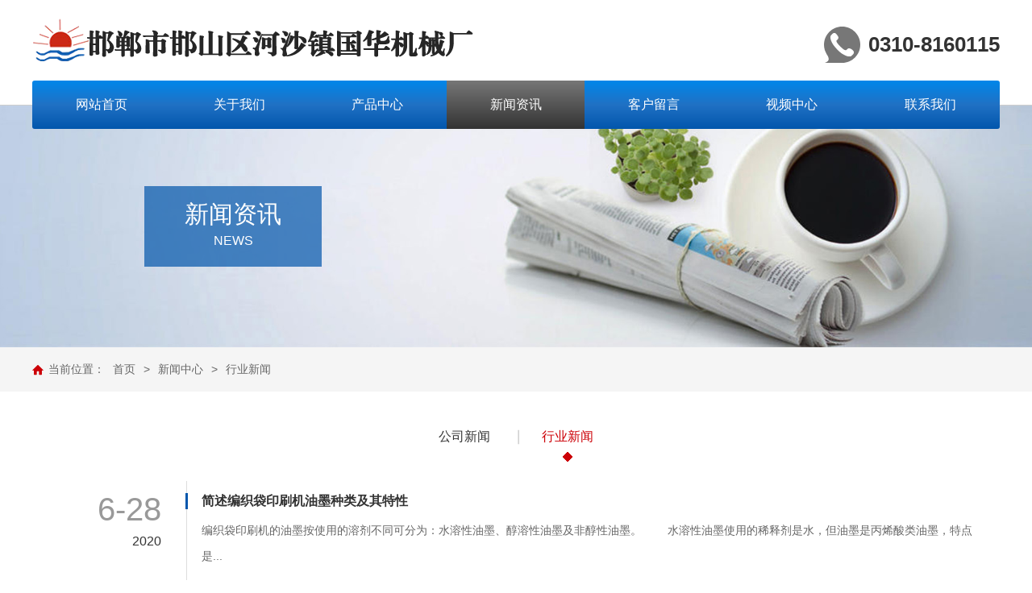

--- FILE ---
content_type: text/html; Charset=UTF-8
request_url: http://hdghjx.com/Article/Cate.asp?ID=210&cID=2
body_size: 4170
content:
<!DOCTYPE html>
<html>
	<head>
		<meta charset="utf-8">
		<meta http-equiv="X-UA-Compatible" content="IE=edge, chrome=1">
		<meta name="viewport" content="width=device-width, initial-scale=1.0, maximum-scale=1.0, user-scalable=no">
		<title>行业新闻 - 新闻中心 - 河北邯郸市国华机械有限公司</title>
		<meta name="description" content="河北邯郸市国华机械有限公司专业生产销售编织袋(纸袋、纸箱)印刷机,编织袋印刷机,编织袋自动缝口机,编织袋自动收袋机,吨包袋印刷机,编织袋切缝印收一体机,编织袋布卷印刷机,三色/五色编织袋印刷机等印刷机械设备,价格优惠,规格齐全,易操作,咨询热线:0310-8160115,13931016339" />
		<meta name="keywords" content="编织袋印刷机,编织袋自动缝口机,编织袋自动收袋机,吨包袋印刷机,编织袋布卷印刷机" />
		<link rel="shortcut icon" href="/skins/Default/images/favicon.ico">
		<script type="text/javascript" src="/skins/Default/js/jquery.min.js"></script>
		<link rel="stylesheet" type="text/css" href="/skins/Default/css/owl.carousel.min.css">
		<link rel="stylesheet" type="text/css" href="/skins/Default/css/animate.min.css">
		<link rel="stylesheet" type="text/css" href="/skins/Default/css/global.css">
		<link rel="stylesheet" type="text/css" href="/skins/Default/css/style.css">
		<link rel="stylesheet" type="text/css" href="/skins/Default/css/plus.css" />
		<script type="text/javascript" src="/skins/Default/js/wow.js"></script>
		<script type="text/javascript" src="/skins/Default/js/main.js"></script>
		<script type="text/javascript" src="/skins/Default/js/owl.carousel.js"></script>
	</head>
	<body>
		
				<!--头部开始 -->
		<div class="yunu-header">
			<div class="hd-top">
				<div class="wp">
					<div class="tel">
						<strong>0310-8160115</strong>
					</div>
					<div class="logo">
						<a href="/"><img src="/skins/Default/images/logo.png"></a>
					</div>
				</div>
			</div>
			<div class="hd-bottom">
				<div class="wp">
					<ul class="yunu-nav nav-pc" id="index-nav">
						<li class=''><a href="/">网站首页</a></li>
						<li class=''>
							<a href="/html/Page/Aboutus.html">关于我们</a>
						</li>
						<li class=''>
							<a href="/Product/">产品中心</a>
						</li>
						<li class=''>
							<a href="/Article/">新闻资讯</a>
						</li>
						<li class=''><a href="/Feedback/">客户留言</a></li>
						<li class=''><a href="/Video/">视频中心</a></li>
						<li class=''>
							<a href="/html/Page/ContactUs.html">联系我们</a>
						</li>
					</ul>
				</div>
			</div>
		</div>
		<ul class="tab-head">
			<li class="tab-head-item"><a href="/html/Page/Aboutus.html">关于我们</a></li>
			<li class="tab-head-item"><a href="/Product/">产品中心</a></li>
			<li class="tab-head-item"><a href="/Article/">新闻资讯</a></li>
			<li class="tab-head-item"><a href="/Feedback/">客户留言</a></li>
			<li class="tab-head-item"><a href="/Video/">视频中心</a></li>
			<li class="tab-head-item"><a href="/html/Page/ContactUs.html">联系我们</a></li>
		</ul>
		<!-- 头部结束 -->
		
		<!-- 内容开始 -->
		<div class="banner-sub" style="background-image: url(/skins/Default/images/ban_news.jpg);">
			<div class="container">
				<div class="wrap">
					<div class="list-ban">
						<h4>新闻资讯</h4>
						<h5>News</h5>
					</div>
				</div>
			</div>
		</div>
		<div class="g-cur">
			<div class="wp">
				当前位置：<a href="/" target=_self>首页</a>><a href="/Article"/>新闻中心</a>><a href=/Article/Cate.asp?ID=210&cID=2>行业新闻</a>
			</div>
		</div>
		<div class="mainer">
			<div class="wrap">
				<div class="main_tit mt-news">
					<div class="wrap">
						<ul id="product_nav">
							
							<li><a href="/Article/Cate.asp?ID=187&cID=2">公司新闻</a></li>
							
							<li><a href="/Article/Cate.asp?ID=210&cID=2">行业新闻</a></li>
							
						</ul>
					</div>
				</div>
				<div class="news2_list wow_list">
					<ul>
						
						<li class="wow fadeInUp animated ">
							<a href="/Article/Show.asp?ID=400&cID=2">
								<div class="date"><span>6-28</span>
									<label>2020</label>
								</div>
								<div class="text">
									<h3>简述编织袋印刷机油墨种类及其特性</h3>
									<p>编织袋印刷机的油墨按使用的溶剂不同可分为：水溶性油墨、醇溶性油墨及非醇性油墨。&nbsp;&nbsp;&nbsp;&nbsp;&nbsp;&nbsp;&nbsp;&nbsp;水溶性油墨使用的稀释剂是水，但油墨是丙烯酸类油墨，特点是...</p>
								</div>
								<div class="clear"></div>
							</a> 
						</li>
						
						<li class="wow fadeInUp animated ">
							<a href="/Article/Show.asp?ID=399&cID=2">
								<div class="date"><span>7-1</span>
									<label>2020</label>
								</div>
								<div class="text">
									<h3>影响编织袋印刷机印刷品质的主要因素有哪些</h3>
									<p>在了解编织袋印刷机的特性之后，我们是否知道影响编织袋印刷机印刷品质的因素有哪些呢？国华机械俩给大家做简单分析。&nbsp;&nbsp;&nbsp;&nbsp;&nbsp;●&nbsp;纸张&nbsp;&nbsp;&nbsp;&nbsp;●&nbsp;油墨&nbsp;&nbsp;&nbsp;&nbsp;●&nbsp;润...</p>
								</div>
								<div class="clear"></div>
							</a> 
						</li>
						
						<li class="wow fadeInUp animated ">
							<a href="/Article/Show.asp?ID=398&cID=2">
								<div class="date"><span>6-26</span>
									<label>2020</label>
								</div>
								<div class="text">
									<h3>编织袋印刷机的动态保养步骤是怎样的</h3>
									<p>编织印刷机是用来在编织袋上印刷文字和图像的机器，属于印刷机，为了保证印刷的效果，需要对于进行保养，那么编织印刷机的动态保养步骤是怎样的呢？让小编为...</p>
								</div>
								<div class="clear"></div>
							</a> 
						</li>
						
						<li class="wow fadeInUp animated ">
							<a href="/Article/Show.asp?ID=396&cID=2">
								<div class="date"><span>6-20</span>
									<label>2020</label>
								</div>
								<div class="text">
									<h3>编织袋切缝机的发展</h3>
									<p>跟着社会经济的迅速展开，塑编工业以产值年递加18&#37;的速度持续快速展开，变成类别齐全、商品众多，特别是编织袋切缝机的展开，既能根本满意国内市场需求，又...</p>
								</div>
								<div class="clear"></div>
							</a> 
						</li>
						
						<li class="wow fadeInUp animated ">
							<a href="/Article/Show.asp?ID=395&cID=2">
								<div class="date"><span>6-12</span>
									<label>2020</label>
								</div>
								<div class="text">
									<h3>国华机械与您分享如何防止切缝机产生振动？</h3>
									<p>自动切缝机在运转中会产生振动，如何防止情况的发生，以下国华小编与您分享，采取哪些措施可以防止切缝机产生振动，影响使用。&nbsp;&nbsp;&nbsp;&nbsp;&nbsp;&nbsp;&nbsp;1.设备全主动编织袋...</p>
								</div>
								<div class="clear"></div>
							</a> 
						</li>
						
					</ul>
				</div>
				<div class="pages"><b>1</b><a href='/Article/Cate.asp?ID=210&cID=2&Page=2'>2</a><a href='/Article/Cate.asp?ID=210&cID=2&Page=3'>3</a><a href='/Article/Cate.asp?ID=210&cID=2&Page=2'>下一页</a><a href='/Article/Cate.asp?ID=210&cID=2&Page=3'>尾页</a></div>
			</div>
		</div>
		<!-- 内容结束 -->
		<script type="text/javascript">
				var nav = document.getElementById("product_nav");
				var links = nav.getElementsByTagName("li");
				var lilen = nav.getElementsByTagName("a");
				var currenturl = document.location.href;
				var last = 0;
				for (var i = 0; i < links.length; i++) {
					var linkurl = lilen[i].getAttribute("href");
					if (currenturl.indexOf(linkurl) != -1) {
						last = i;
					}
				}
				links[last].className = "on";
			</script>
		<!-- 尾部开始 -->
		<div class="footer cf">
			<div class="f-bg"></div>
			<div class="wrapper">
				<div class="fn-bd">
					<div class="fn-col contact">
						<h3>服务热线：0310-8160115</h3>
						<p><img src="/skins/Default/images/f1.png">地址：<span>邯郸市南堡科贸城</span></p>
						<p><img src="/skins/Default/images/f2.png">电话：<span>13931016339</span> </p>
						<p><img src="/skins/Default/images/f3.png">邮件：<span>handanguohua@126.com</span> </p>
						<p><img src="/skins/Default/images/f4.png">网址：<span>www.hdghjx.com</span></p>
					</div>
					<div class="fn-col code"> <img src="/skins/Default/images/ewm.png">
						<p>手机端</p>
					</div>
					<div class="fn-col">
						<h3>产品中心</h3>
						<div class="btline"></div>
						<ul>
							<li><a href="/Product/Cate.asp?ID=219&cID=1">编织袋印刷机</a></li>
							<li><a href="/Product/Cate.asp?ID=220&cID=1">全自动缝口机</a></li>
							<li><a href="/Product/Cate.asp?ID=221&cID=1">编织袋缝底机</a></li>
							<li><a href="/Product/Cate.asp?ID=222&cID=1">编织袋自动收袋机</a></li>
							<li><a href="/Product/">更多产品</a></li>
						</ul>
					</div>
					<div class="fn-col">
						<h3>新闻动态</h3>
						<div class="btline"></div>
						<ul>
							<li><a href="/Article/Cate.asp?ID=187&cID=2">公司新闻</a></li>
							<li><a href="/Article/Cate.asp?ID=210&cID=2">行业资讯</a></li>
						</ul>
					</div>
					<div class="fn-col">
						<h3>关于我们</h3>
						<div class="btline"></div>
						<ul>
							<li><a href="/html/Page/Aboutus.html">公司简介</a></li>
							<li><a href="/html/Page/ContactUs.html">联系我们</a></li>
						</ul>
					</div>
				</div>
				<div class="frendlink">
				</div>
			</div>
		</div>
		<div class="footbar">
			<div class="wrapper">
				<div class="copyright">河北邯郸市国华机械有限公司 <div class="fr suport"><a href="http://beian.miit.gov.cn/"> 冀ICP备15015757号-1</a></div>
				</div>
			</div>
		</div>
		<!--移动端底部导航-->
		<div class="phonefooternav">
			<ul>
				<li>
					<a href="/">
						<img src="/skins/Default/images/fm_01.png" >
						<p class="call">网站首页</p>
					</a>
				</li>
				<li>
					<a href="/Product/">
						<img src="/skins/Default/images/fm_02.png" >
						<p class="call">产品中心</p>
					</a>
				</li>
				<li>
					<a href="tel:13931016339">
						<img src="/skins/Default/images/fm_03.png" >
						<p class="call">一键咨询</p>
					</a>
				</li>
			</ul>
		</div>
		<!-- 尾部结束 -->
		<script type="text/javascript">
			var nav = document.getElementById("index-nav");
			var links = nav.getElementsByTagName("li");
			var lilen = nav.getElementsByTagName("a");
			var currenturl = document.location.href;
			var last = 0;
			for (var i = 0; i < links.length; i++) {
				var linkurl = lilen[i].getAttribute("href");
				if (currenturl.indexOf(linkurl) != -1) {
					last = i;
				}
			}
			links[last].className = "on";
		</script>
		
	</body>
</html>

--- FILE ---
content_type: text/css
request_url: http://hdghjx.com/skins/Default/css/animate.min.css
body_size: 6725
content:
@charset "UTF-8"; /*!
Animate.css - http://daneden.me/animate
Licensed under the MIT license - http://opensource.org/licenses/MIT

Copyright (c) 2014 Daniel Eden
*/
.animated {
	-webkit-animation-duration: 1s;
	animation-duration: 1s;
	-webkit-animation-fill-mode: both;
	animation-fill-mode: both;
}
.animated.infinite {
	-webkit-animation-iteration-count: infinite;
	animation-iteration-count: infinite;
}
.animated.hinge {
	-webkit-animation-duration: 2s;
	animation-duration: 2s;
}
 @-webkit-keyframes bounce {
 0%, 100%, 20%, 53%, 80% {
-webkit-transition-timing-function: cubic-bezier(0.215, .61, .355, 1);
transition-timing-function: cubic-bezier(0.215, .61, .355, 1);
-webkit-transform: translate3d(0, 0, 0);
transform: translate3d(0, 0, 0);
}
 40%, 43% {
-webkit-transition-timing-function: cubic-bezier(0.755, .050, .855, .060);
transition-timing-function: cubic-bezier(0.755, .050, .855, .060);
-webkit-transform: translate3d(0, -30px, 0);
transform: translate3d(0, -30px, 0);
}
 70% {
-webkit-transition-timing-function: cubic-bezier(0.755, .050, .855, .060);
transition-timing-function: cubic-bezier(0.755, .050, .855, .060);
-webkit-transform: translate3d(0, -15px, 0);
transform: translate3d(0, -15px, 0);
}
 90% {
-webkit-transform: translate3d(0, -4px, 0);
transform: translate3d(0, -4px, 0);
}
}
 @keyframes bounce {
 0%, 100%, 20%, 53%, 80% {
-webkit-transition-timing-function: cubic-bezier(0.215, .61, .355, 1);
transition-timing-function: cubic-bezier(0.215, .61, .355, 1);
-webkit-transform: translate3d(0, 0, 0);
transform: translate3d(0, 0, 0);
}
 40%, 43% {
-webkit-transition-timing-function: cubic-bezier(0.755, .050, .855, .060);
transition-timing-function: cubic-bezier(0.755, .050, .855, .060);
-webkit-transform: translate3d(0, -30px, 0);
transform: translate3d(0, -30px, 0);
}
 70% {
-webkit-transition-timing-function: cubic-bezier(0.755, .050, .855, .060);
transition-timing-function: cubic-bezier(0.755, .050, .855, .060);
-webkit-transform: translate3d(0, -15px, 0);
transform: translate3d(0, -15px, 0);
}
 90% {
-webkit-transform: translate3d(0, -4px, 0);
transform: translate3d(0, -4px, 0);
}
}
.bounce {
	-webkit-animation-name: bounce;
	animation-name: bounce;
	-webkit-transform-origin: center bottom;
	-ms-transform-origin: center bottom;
	transform-origin: center bottom;
}
 @-webkit-keyframes flash {
 0%, 100%, 50% {
opacity: 1;
}
 25%, 75% {
opacity: 0;
}
}
 @keyframes flash {
 0%, 100%, 50% {
opacity: 1;
}
 25%, 75% {
opacity: 0;
}
}
.flash {
	-webkit-animation-name: flash;
	animation-name: flash;
}
 @-webkit-keyframes pulse {
 0% {
-webkit-transform: scale3d(1, 1, 1);
transform: scale3d(1, 1, 1);
}
 50% {
-webkit-transform: scale3d(1.05, 1.05, 1.05);
transform: scale3d(1.05, 1.05, 1.05);
}
 100% {
-webkit-transform: scale3d(1, 1, 1);
transform: scale3d(1, 1, 1);
}
}
 @keyframes pulse {
 0% {
-webkit-transform: scale3d(1, 1, 1);
transform: scale3d(1, 1, 1);
}
 50% {
-webkit-transform: scale3d(1.05, 1.05, 1.05);
transform: scale3d(1.05, 1.05, 1.05);
}
 100% {
-webkit-transform: scale3d(1, 1, 1);
transform: scale3d(1, 1, 1);
}
}
.pulse {
	-webkit-animation-name: pulse;
	animation-name: pulse;
}
 @-webkit-keyframes rubberBand {
 0% {
-webkit-transform: scale3d(1, 1, 1);
transform: scale3d(1, 1, 1);
}
 30% {
-webkit-transform: scale3d(1.25, .75, 1);
transform: scale3d(1.25, .75, 1);
}
 40% {
-webkit-transform: scale3d(0.75, 1.25, 1);
transform: scale3d(0.75, 1.25, 1);
}
 50% {
-webkit-transform: scale3d(1.15, .85, 1);
transform: scale3d(1.15, .85, 1);
}
 65% {
-webkit-transform: scale3d(.95, 1.05, 1);
transform: scale3d(.95, 1.05, 1);
}
 75% {
-webkit-transform: scale3d(1.05, .95, 1);
transform: scale3d(1.05, .95, 1);
}
 100% {
-webkit-transform: scale3d(1, 1, 1);
transform: scale3d(1, 1, 1);
}
}
 @keyframes rubberBand {
 0% {
-webkit-transform: scale3d(1, 1, 1);
transform: scale3d(1, 1, 1);
}
 30% {
-webkit-transform: scale3d(1.25, .75, 1);
transform: scale3d(1.25, .75, 1);
}
 40% {
-webkit-transform: scale3d(0.75, 1.25, 1);
transform: scale3d(0.75, 1.25, 1);
}
 50% {
-webkit-transform: scale3d(1.15, .85, 1);
transform: scale3d(1.15, .85, 1);
}
 65% {
-webkit-transform: scale3d(.95, 1.05, 1);
transform: scale3d(.95, 1.05, 1);
}
 75% {
-webkit-transform: scale3d(1.05, .95, 1);
transform: scale3d(1.05, .95, 1);
}
 100% {
-webkit-transform: scale3d(1, 1, 1);
transform: scale3d(1, 1, 1);
}
}
.rubberBand {
	-webkit-animation-name: rubberBand;
	animation-name: rubberBand;
}
 @-webkit-keyframes shake {
 0%, 100% {
-webkit-transform: translate3d(0, 0, 0);
transform: translate3d(0, 0, 0);
}
 10%, 30%, 50%, 70%, 90% {
-webkit-transform: translate3d(-10px, 0, 0);
transform: translate3d(-10px, 0, 0);
}
 20%, 40%, 60%, 80% {
-webkit-transform: translate3d(10px, 0, 0);
transform: translate3d(10px, 0, 0);
}
}
 @keyframes shake {
 0%, 100% {
-webkit-transform: translate3d(0, 0, 0);
transform: translate3d(0, 0, 0);
}
 10%, 30%, 50%, 70%, 90% {
-webkit-transform: translate3d(-10px, 0, 0);
transform: translate3d(-10px, 0, 0);
}
 20%, 40%, 60%, 80% {
-webkit-transform: translate3d(10px, 0, 0);
transform: translate3d(10px, 0, 0);
}
}
.shake {
	-webkit-animation-name: shake;
	animation-name: shake;
}
 @-webkit-keyframes swing {
 20% {
-webkit-transform: rotate3d(0, 0, 1, 15deg);
transform: rotate3d(0, 0, 1, 15deg);
}
 40% {
-webkit-transform: rotate3d(0, 0, 1, -10deg);
transform: rotate3d(0, 0, 1, -10deg);
}
 60% {
-webkit-transform: rotate3d(0, 0, 1, 5deg);
transform: rotate3d(0, 0, 1, 5deg);
}
 80% {
-webkit-transform: rotate3d(0, 0, 1, -5deg);
transform: rotate3d(0, 0, 1, -5deg);
}
 100% {
-webkit-transform: rotate3d(0, 0, 1, 0deg);
transform: rotate3d(0, 0, 1, 0deg);
}
}
 @keyframes swing {
 20% {
-webkit-transform: rotate3d(0, 0, 1, 15deg);
transform: rotate3d(0, 0, 1, 15deg);
}
 40% {
-webkit-transform: rotate3d(0, 0, 1, -10deg);
transform: rotate3d(0, 0, 1, -10deg);
}
 60% {
-webkit-transform: rotate3d(0, 0, 1, 5deg);
transform: rotate3d(0, 0, 1, 5deg);
}
 80% {
-webkit-transform: rotate3d(0, 0, 1, -5deg);
transform: rotate3d(0, 0, 1, -5deg);
}
 100% {
-webkit-transform: rotate3d(0, 0, 1, 0deg);
transform: rotate3d(0, 0, 1, 0deg);
}
}
.swing {
	-webkit-transform-origin: top center;
	-ms-transform-origin: top center;
	transform-origin: top center;
	-webkit-animation-name: swing;
	animation-name: swing;
}
 @-webkit-keyframes tada {
 0% {
-webkit-transform: scale3d(1, 1, 1);
transform: scale3d(1, 1, 1);
}
 10%, 20% {
-webkit-transform: scale3d(.9, .9, .9) rotate3d(0, 0, 1, -3deg);
transform: scale3d(.9, .9, .9) rotate3d(0, 0, 1, -3deg);
}
 30%, 50%, 70%, 90% {
-webkit-transform: scale3d(1.1, 1.1, 1.1) rotate3d(0, 0, 1, 3deg);
transform: scale3d(1.1, 1.1, 1.1) rotate3d(0, 0, 1, 3deg);
}
 40%, 60%, 80% {
-webkit-transform: scale3d(1.1, 1.1, 1.1) rotate3d(0, 0, 1, -3deg);
transform: scale3d(1.1, 1.1, 1.1) rotate3d(0, 0, 1, -3deg);
}
 100% {
-webkit-transform: scale3d(1, 1, 1);
transform: scale3d(1, 1, 1);
}
}
 @keyframes tada {
 0% {
-webkit-transform: scale3d(1, 1, 1);
transform: scale3d(1, 1, 1);
}
 10%, 20% {
-webkit-transform: scale3d(.9, .9, .9) rotate3d(0, 0, 1, -3deg);
transform: scale3d(.9, .9, .9) rotate3d(0, 0, 1, -3deg);
}
 30%, 50%, 70%, 90% {
-webkit-transform: scale3d(1.1, 1.1, 1.1) rotate3d(0, 0, 1, 3deg);
transform: scale3d(1.1, 1.1, 1.1) rotate3d(0, 0, 1, 3deg);
}
 40%, 60%, 80% {
-webkit-transform: scale3d(1.1, 1.1, 1.1) rotate3d(0, 0, 1, -3deg);
transform: scale3d(1.1, 1.1, 1.1) rotate3d(0, 0, 1, -3deg);
}
 100% {
-webkit-transform: scale3d(1, 1, 1);
transform: scale3d(1, 1, 1);
}
}
.tada {
	-webkit-animation-name: tada;
	animation-name: tada;
}
 @-webkit-keyframes wobble {
 0% {
-webkit-transform: none;
transform: none;
}
 15% {
-webkit-transform: translate3d(-25%, 0, 0) rotate3d(0, 0, 1, -5deg);
transform: translate3d(-25%, 0, 0) rotate3d(0, 0, 1, -5deg);
}
 30% {
-webkit-transform: translate3d(20%, 0, 0) rotate3d(0, 0, 1, 3deg);
transform: translate3d(20%, 0, 0) rotate3d(0, 0, 1, 3deg);
}
 45% {
-webkit-transform: translate3d(-15%, 0, 0) rotate3d(0, 0, 1, -3deg);
transform: translate3d(-15%, 0, 0) rotate3d(0, 0, 1, -3deg);
}
 60% {
-webkit-transform: translate3d(10%, 0, 0) rotate3d(0, 0, 1, 2deg);
transform: translate3d(10%, 0, 0) rotate3d(0, 0, 1, 2deg);
}
 75% {
-webkit-transform: translate3d(-5%, 0, 0) rotate3d(0, 0, 1, -1deg);
transform: translate3d(-5%, 0, 0) rotate3d(0, 0, 1, -1deg);
}
 100% {
-webkit-transform: none;
transform: none;
}
}
 @keyframes wobble {
 0% {
-webkit-transform: none;
transform: none;
}
 15% {
-webkit-transform: translate3d(-25%, 0, 0) rotate3d(0, 0, 1, -5deg);
transform: translate3d(-25%, 0, 0) rotate3d(0, 0, 1, -5deg);
}
 30% {
-webkit-transform: translate3d(20%, 0, 0) rotate3d(0, 0, 1, 3deg);
transform: translate3d(20%, 0, 0) rotate3d(0, 0, 1, 3deg);
}
 45% {
-webkit-transform: translate3d(-15%, 0, 0) rotate3d(0, 0, 1, -3deg);
transform: translate3d(-15%, 0, 0) rotate3d(0, 0, 1, -3deg);
}
 60% {
-webkit-transform: translate3d(10%, 0, 0) rotate3d(0, 0, 1, 2deg);
transform: translate3d(10%, 0, 0) rotate3d(0, 0, 1, 2deg);
}
 75% {
-webkit-transform: translate3d(-5%, 0, 0) rotate3d(0, 0, 1, -1deg);
transform: translate3d(-5%, 0, 0) rotate3d(0, 0, 1, -1deg);
}
 100% {
-webkit-transform: none;
transform: none;
}
}
.wobble {
	-webkit-animation-name: wobble;
	animation-name: wobble;
}
 @-webkit-keyframes bounceIn {
 0%, 100%, 20%, 40%, 60%, 80% {
-webkit-transition-timing-function: cubic-bezier(0.215, .61, .355, 1);
transition-timing-function: cubic-bezier(0.215, .61, .355, 1);
}
 0% {
opacity: 0;
-webkit-transform: scale3d(.3, .3, .3);
transform: scale3d(.3, .3, .3);
}
 20% {
-webkit-transform: scale3d(1.1, 1.1, 1.1);
transform: scale3d(1.1, 1.1, 1.1);
}
 40% {
-webkit-transform: scale3d(.9, .9, .9);
transform: scale3d(.9, .9, .9);
}
 60% {
opacity: 1;
-webkit-transform: scale3d(1.03, 1.03, 1.03);
transform: scale3d(1.03, 1.03, 1.03);
}
 80% {
-webkit-transform: scale3d(.97, .97, .97);
transform: scale3d(.97, .97, .97);
}
 100% {
opacity: 1;
-webkit-transform: scale3d(1, 1, 1);
transform: scale3d(1, 1, 1);
}
}
 @keyframes bounceIn {
 0%, 100%, 20%, 40%, 60%, 80% {
-webkit-transition-timing-function: cubic-bezier(0.215, .61, .355, 1);
transition-timing-function: cubic-bezier(0.215, .61, .355, 1);
}
 0% {
opacity: 0;
-webkit-transform: scale3d(.3, .3, .3);
transform: scale3d(.3, .3, .3);
}
 20% {
-webkit-transform: scale3d(1.1, 1.1, 1.1);
transform: scale3d(1.1, 1.1, 1.1);
}
 40% {
-webkit-transform: scale3d(.9, .9, .9);
transform: scale3d(.9, .9, .9);
}
 60% {
opacity: 1;
-webkit-transform: scale3d(1.03, 1.03, 1.03);
transform: scale3d(1.03, 1.03, 1.03);
}
 80% {
-webkit-transform: scale3d(.97, .97, .97);
transform: scale3d(.97, .97, .97);
}
 100% {
opacity: 1;
-webkit-transform: scale3d(1, 1, 1);
transform: scale3d(1, 1, 1);
}
}
.bounceIn {
	-webkit-animation-name: bounceIn;
	animation-name: bounceIn;
	-webkit-animation-duration: .75s;
	animation-duration: .75s;
}
 @-webkit-keyframes bounceInDown {
 0%, 100%, 60%, 75%, 90% {
-webkit-transition-timing-function: cubic-bezier(0.215, .61, .355, 1);
transition-timing-function: cubic-bezier(0.215, .61, .355, 1);
}
 0% {
opacity: 0;
-webkit-transform: translate3d(0, -3000px, 0);
transform: translate3d(0, -3000px, 0);
}
 60% {
opacity: 1;
-webkit-transform: translate3d(0, 25px, 0);
transform: translate3d(0, 25px, 0);
}
 75% {
-webkit-transform: translate3d(0, -10px, 0);
transform: translate3d(0, -10px, 0);
}
 90% {
-webkit-transform: translate3d(0, 5px, 0);
transform: translate3d(0, 5px, 0);
}
 100% {
-webkit-transform: none;
transform: none;
}
}
 @keyframes bounceInDown {
 0%, 100%, 60%, 75%, 90% {
-webkit-transition-timing-function: cubic-bezier(0.215, .61, .355, 1);
transition-timing-function: cubic-bezier(0.215, .61, .355, 1);
}
 0% {
opacity: 0;
-webkit-transform: translate3d(0, -3000px, 0);
transform: translate3d(0, -3000px, 0);
}
 60% {
opacity: 1;
-webkit-transform: translate3d(0, 25px, 0);
transform: translate3d(0, 25px, 0);
}
 75% {
-webkit-transform: translate3d(0, -10px, 0);
transform: translate3d(0, -10px, 0);
}
 90% {
-webkit-transform: translate3d(0, 5px, 0);
transform: translate3d(0, 5px, 0);
}
 100% {
-webkit-transform: none;
transform: none;
}
}
.bounceInDown {
	-webkit-animation-name: bounceInDown;
	animation-name: bounceInDown;
}
 @-webkit-keyframes bounceInLeft {
 0%, 100%, 60%, 75%, 90% {
-webkit-transition-timing-function: cubic-bezier(0.215, .61, .355, 1);
transition-timing-function: cubic-bezier(0.215, .61, .355, 1);
}
 0% {
opacity: 0;
-webkit-transform: translate3d(-3000px, 0, 0);
transform: translate3d(-3000px, 0, 0);
}
 60% {
opacity: 1;
-webkit-transform: translate3d(25px, 0, 0);
transform: translate3d(25px, 0, 0);
}
 75% {
-webkit-transform: translate3d(-10px, 0, 0);
transform: translate3d(-10px, 0, 0);
}
 90% {
-webkit-transform: translate3d(5px, 0, 0);
transform: translate3d(5px, 0, 0);
}
 100% {
-webkit-transform: none;
transform: none;
}
}
 @keyframes bounceInLeft {
 0%, 100%, 60%, 75%, 90% {
-webkit-transition-timing-function: cubic-bezier(0.215, .61, .355, 1);
transition-timing-function: cubic-bezier(0.215, .61, .355, 1);
}
 0% {
opacity: 0;
-webkit-transform: translate3d(-3000px, 0, 0);
transform: translate3d(-3000px, 0, 0);
}
 60% {
opacity: 1;
-webkit-transform: translate3d(25px, 0, 0);
transform: translate3d(25px, 0, 0);
}
 75% {
-webkit-transform: translate3d(-10px, 0, 0);
transform: translate3d(-10px, 0, 0);
}
 90% {
-webkit-transform: translate3d(5px, 0, 0);
transform: translate3d(5px, 0, 0);
}
 100% {
-webkit-transform: none;
transform: none;
}
}
.bounceInLeft {
	-webkit-animation-name: bounceInLeft;
	animation-name: bounceInLeft;
}
 @-webkit-keyframes bounceInRight {
 0%, 100%, 60%, 75%, 90% {
-webkit-transition-timing-function: cubic-bezier(0.215, .61, .355, 1);
transition-timing-function: cubic-bezier(0.215, .61, .355, 1);
}
 0% {
opacity: 0;
-webkit-transform: translate3d(3000px, 0, 0);
transform: translate3d(3000px, 0, 0);
}
 60% {
opacity: 1;
-webkit-transform: translate3d(-25px, 0, 0);
transform: translate3d(-25px, 0, 0);
}
 75% {
-webkit-transform: translate3d(10px, 0, 0);
transform: translate3d(10px, 0, 0);
}
 90% {
-webkit-transform: translate3d(-5px, 0, 0);
transform: translate3d(-5px, 0, 0);
}
 100% {
-webkit-transform: none;
transform: none;
}
}
 @keyframes bounceInRight {
 0%, 100%, 60%, 75%, 90% {
-webkit-transition-timing-function: cubic-bezier(0.215, .61, .355, 1);
transition-timing-function: cubic-bezier(0.215, .61, .355, 1);
}
 0% {
opacity: 0;
-webkit-transform: translate3d(3000px, 0, 0);
transform: translate3d(3000px, 0, 0);
}
 60% {
opacity: 1;
-webkit-transform: translate3d(-25px, 0, 0);
transform: translate3d(-25px, 0, 0);
}
 75% {
-webkit-transform: translate3d(10px, 0, 0);
transform: translate3d(10px, 0, 0);
}
 90% {
-webkit-transform: translate3d(-5px, 0, 0);
transform: translate3d(-5px, 0, 0);
}
 100% {
-webkit-transform: none;
transform: none;
}
}
.bounceInRight {
	-webkit-animation-name: bounceInRight;
	animation-name: bounceInRight;
}
 @-webkit-keyframes bounceInUp {
 0%, 100%, 60%, 75%, 90% {
-webkit-transition-timing-function: cubic-bezier(0.215, .61, .355, 1);
transition-timing-function: cubic-bezier(0.215, .61, .355, 1);
}
 0% {
opacity: 0;
-webkit-transform: translate3d(0, 3000px, 0);
transform: translate3d(0, 3000px, 0);
}
 60% {
opacity: 1;
-webkit-transform: translate3d(0, -20px, 0);
transform: translate3d(0, -20px, 0);
}
 75% {
-webkit-transform: translate3d(0, 10px, 0);
transform: translate3d(0, 10px, 0);
}
 90% {
-webkit-transform: translate3d(0, -5px, 0);
transform: translate3d(0, -5px, 0);
}
 100% {
-webkit-transform: translate3d(0, 0, 0);
transform: translate3d(0, 0, 0);
}
}
 @keyframes bounceInUp {
 0%, 100%, 60%, 75%, 90% {
-webkit-transition-timing-function: cubic-bezier(0.215, .61, .355, 1);
transition-timing-function: cubic-bezier(0.215, .61, .355, 1);
}
 0% {
opacity: 0;
-webkit-transform: translate3d(0, 3000px, 0);
transform: translate3d(0, 3000px, 0);
}
 60% {
opacity: 1;
-webkit-transform: translate3d(0, -20px, 0);
transform: translate3d(0, -20px, 0);
}
 75% {
-webkit-transform: translate3d(0, 10px, 0);
transform: translate3d(0, 10px, 0);
}
 90% {
-webkit-transform: translate3d(0, -5px, 0);
transform: translate3d(0, -5px, 0);
}
 100% {
-webkit-transform: translate3d(0, 0, 0);
transform: translate3d(0, 0, 0);
}
}
.bounceInUp {
	-webkit-animation-name: bounceInUp;
	animation-name: bounceInUp;
}
 @-webkit-keyframes bounceOut {
 20% {
-webkit-transform: scale3d(.9, .9, .9);
transform: scale3d(.9, .9, .9);
}
 50%, 55% {
opacity: 1;
-webkit-transform: scale3d(1.1, 1.1, 1.1);
transform: scale3d(1.1, 1.1, 1.1);
}
 100% {
opacity: 0;
-webkit-transform: scale3d(.3, .3, .3);
transform: scale3d(.3, .3, .3);
}
}
 @keyframes bounceOut {
 20% {
-webkit-transform: scale3d(.9, .9, .9);
transform: scale3d(.9, .9, .9);
}
 50%, 55% {
opacity: 1;
-webkit-transform: scale3d(1.1, 1.1, 1.1);
transform: scale3d(1.1, 1.1, 1.1);
}
 100% {
opacity: 0;
-webkit-transform: scale3d(.3, .3, .3);
transform: scale3d(.3, .3, .3);
}
}
.bounceOut {
	-webkit-animation-name: bounceOut;
	animation-name: bounceOut;
	-webkit-animation-duration: .75s;
	animation-duration: .75s;
}
 @-webkit-keyframes bounceOutDown {
 20% {
-webkit-transform: translate3d(0, 10px, 0);
transform: translate3d(0, 10px, 0);
}
 40%, 45% {
opacity: 1;
-webkit-transform: translate3d(0, -20px, 0);
transform: translate3d(0, -20px, 0);
}
 100% {
opacity: 0;
-webkit-transform: translate3d(0, 2000px, 0);
transform: translate3d(0, 2000px, 0);
}
}
 @keyframes bounceOutDown {
 20% {
-webkit-transform: translate3d(0, 10px, 0);
transform: translate3d(0, 10px, 0);
}
 40%, 45% {
opacity: 1;
-webkit-transform: translate3d(0, -20px, 0);
transform: translate3d(0, -20px, 0);
}
 100% {
opacity: 0;
-webkit-transform: translate3d(0, 2000px, 0);
transform: translate3d(0, 2000px, 0);
}
}
.bounceOutDown {
	-webkit-animation-name: bounceOutDown;
	animation-name: bounceOutDown;
}
 @-webkit-keyframes bounceOutLeft {
 20% {
opacity: 1;
-webkit-transform: translate3d(20px, 0, 0);
transform: translate3d(20px, 0, 0);
}
 100% {
opacity: 0;
-webkit-transform: translate3d(-2000px, 0, 0);
transform: translate3d(-2000px, 0, 0);
}
}
 @keyframes bounceOutLeft {
 20% {
opacity: 1;
-webkit-transform: translate3d(20px, 0, 0);
transform: translate3d(20px, 0, 0);
}
 100% {
opacity: 0;
-webkit-transform: translate3d(-2000px, 0, 0);
transform: translate3d(-2000px, 0, 0);
}
}
.bounceOutLeft {
	-webkit-animation-name: bounceOutLeft;
	animation-name: bounceOutLeft;
}
 @-webkit-keyframes bounceOutRight {
 20% {
opacity: 1;
-webkit-transform: translate3d(-20px, 0, 0);
transform: translate3d(-20px, 0, 0);
}
 100% {
opacity: 0;
-webkit-transform: translate3d(2000px, 0, 0);
transform: translate3d(2000px, 0, 0);
}
}
 @keyframes bounceOutRight {
 20% {
opacity: 1;
-webkit-transform: translate3d(-20px, 0, 0);
transform: translate3d(-20px, 0, 0);
}
 100% {
opacity: 0;
-webkit-transform: translate3d(2000px, 0, 0);
transform: translate3d(2000px, 0, 0);
}
}
.bounceOutRight {
	-webkit-animation-name: bounceOutRight;
	animation-name: bounceOutRight;
}
 @-webkit-keyframes bounceOutUp {
 20% {
-webkit-transform: translate3d(0, -10px, 0);
transform: translate3d(0, -10px, 0);
}
 40%, 45% {
opacity: 1;
-webkit-transform: translate3d(0, 20px, 0);
transform: translate3d(0, 20px, 0);
}
 100% {
opacity: 0;
-webkit-transform: translate3d(0, -2000px, 0);
transform: translate3d(0, -2000px, 0);
}
}
 @keyframes bounceOutUp {
 20% {
-webkit-transform: translate3d(0, -10px, 0);
transform: translate3d(0, -10px, 0);
}
 40%, 45% {
opacity: 1;
-webkit-transform: translate3d(0, 20px, 0);
transform: translate3d(0, 20px, 0);
}
 100% {
opacity: 0;
-webkit-transform: translate3d(0, -2000px, 0);
transform: translate3d(0, -2000px, 0);
}
}
.bounceOutUp {
	-webkit-animation-name: bounceOutUp;
	animation-name: bounceOutUp;
}
 @-webkit-keyframes fadeIn {
 0% {
opacity: 0;
}
 100% {
opacity: 1;
}
}
 @keyframes fadeIn {
 0% {
opacity: 0;
}
 100% {
opacity: 1;
}
}
.fadeIn {
	-webkit-animation-name: fadeIn;
	animation-name: fadeIn;
}
 @-webkit-keyframes fadeInDown {
 0% {
opacity: 0;
-webkit-transform: translate3d(0, -100%, 0);
transform: translate3d(0, -100%, 0);
}
 100% {
opacity: 1;
-webkit-transform: none;
transform: none;
}
}
 @keyframes fadeInDown {
 0% {
opacity: 0;
-webkit-transform: translate3d(0, -100%, 0);
transform: translate3d(0, -100%, 0);
}
 100% {
opacity: 1;
-webkit-transform: none;
transform: none;
}
}
.fadeInDown {
	-webkit-animation-name: fadeInDown;
	animation-name: fadeInDown;
}
 @-webkit-keyframes fadeInDownBig {
 0% {
opacity: 0;
-webkit-transform: translate3d(0, -2000px, 0);
transform: translate3d(0, -2000px, 0);
}
 100% {
opacity: 1;
-webkit-transform: none;
transform: none;
}
}
 @keyframes fadeInDownBig {
 0% {
opacity: 0;
-webkit-transform: translate3d(0, -2000px, 0);
transform: translate3d(0, -2000px, 0);
}
 100% {
opacity: 1;
-webkit-transform: none;
transform: none;
}
}
.fadeInDownBig {
	-webkit-animation-name: fadeInDownBig;
	animation-name: fadeInDownBig;
}
 @-webkit-keyframes fadeInLeft {
 0% {
opacity: 0;
-webkit-transform: translate3d(-100%, 0, 0);
transform: translate3d(-100%, 0, 0);
}
 100% {
opacity: 1;
-webkit-transform: none;
transform: none;
}
}
 @keyframes fadeInLeft {
 0% {
opacity: 0;
-webkit-transform: translate3d(-100%, 0, 0);
transform: translate3d(-100%, 0, 0);
}
 100% {
opacity: 1;
-webkit-transform: none;
transform: none;
}
}
.fadeInLeft {
	-webkit-animation-name: fadeInLeft;
	animation-name: fadeInLeft;
}
 @-webkit-keyframes fadeInLeftBig {
 0% {
opacity: 0;
-webkit-transform: translate3d(-2000px, 0, 0);
transform: translate3d(-2000px, 0, 0);
}
 100% {
opacity: 1;
-webkit-transform: none;
transform: none;
}
}
 @keyframes fadeInLeftBig {
 0% {
opacity: 0;
-webkit-transform: translate3d(-2000px, 0, 0);
transform: translate3d(-2000px, 0, 0);
}
 100% {
opacity: 1;
-webkit-transform: none;
transform: none;
}
}
.fadeInLeftBig {
	-webkit-animation-name: fadeInLeftBig;
	animation-name: fadeInLeftBig;
}
 @-webkit-keyframes fadeInRight {
 0% {
opacity: 0;
-webkit-transform: translate3d(100%, 0, 0);
transform: translate3d(100%, 0, 0);
}
 100% {
opacity: 1;
-webkit-transform: none;
transform: none;
}
}
 @keyframes fadeInRight {
 0% {
opacity: 0;
-webkit-transform: translate3d(100%, 0, 0);
transform: translate3d(100%, 0, 0);
}
 100% {
opacity: 1;
-webkit-transform: none;
transform: none;
}
}
.fadeInRight {
	-webkit-animation-name: fadeInRight;
	animation-name: fadeInRight;
}
 @-webkit-keyframes fadeInRightBig {
 0% {
opacity: 0;
-webkit-transform: translate3d(2000px, 0, 0);
transform: translate3d(2000px, 0, 0);
}
 100% {
opacity: 1;
-webkit-transform: none;
transform: none;
}
}
 @keyframes fadeInRightBig {
 0% {
opacity: 0;
-webkit-transform: translate3d(2000px, 0, 0);
transform: translate3d(2000px, 0, 0);
}
 100% {
opacity: 1;
-webkit-transform: none;
transform: none;
}
}
.fadeInRightBig {
	-webkit-animation-name: fadeInRightBig;
	animation-name: fadeInRightBig;
}
 @-webkit-keyframes fadeInUp {
 0% {
opacity: 0;
-webkit-transform: translate3d(0, 100%, 0);
transform: translate3d(0, 100%, 0);
}
 100% {
opacity: 1;
-webkit-transform: none;
transform: none;
}
}
 @keyframes fadeInUp {
 0% {
opacity: 0;
-webkit-transform: translate3d(0, 100%, 0);
transform: translate3d(0, 100%, 0);
}
 100% {
opacity: 1;
-webkit-transform: none;
transform: none;
}
}
.fadeInUp {
	-webkit-animation-name: fadeInUp;
	animation-name: fadeInUp;
}
 @-webkit-keyframes fadeInUpBig {
 0% {
opacity: 0;
-webkit-transform: translate3d(0, 2000px, 0);
transform: translate3d(0, 2000px, 0);
}
 100% {
opacity: 1;
-webkit-transform: none;
transform: none;
}
}
 @keyframes fadeInUpBig {
 0% {
opacity: 0;
-webkit-transform: translate3d(0, 2000px, 0);
transform: translate3d(0, 2000px, 0);
}
 100% {
opacity: 1;
-webkit-transform: none;
transform: none;
}
}
.fadeInUpBig {
	-webkit-animation-name: fadeInUpBig;
	animation-name: fadeInUpBig;
}
 @-webkit-keyframes fadeOut {
 0% {
opacity: 1;
}
 100% {
opacity: 0;
}
}
 @keyframes fadeOut {
 0% {
opacity: 1;
}
 100% {
opacity: 0;
}
}
.fadeOut {
	-webkit-animation-name: fadeOut;
	animation-name: fadeOut;
}
 @-webkit-keyframes fadeOutDown {
 0% {
opacity: 1;
}
 100% {
opacity: 0;
-webkit-transform: translate3d(0, 100%, 0);
transform: translate3d(0, 100%, 0);
}
}
 @keyframes fadeOutDown {
 0% {
opacity: 1;
}
 100% {
opacity: 0;
-webkit-transform: translate3d(0, 100%, 0);
transform: translate3d(0, 100%, 0);
}
}
.fadeOutDown {
	-webkit-animation-name: fadeOutDown;
	animation-name: fadeOutDown;
}
 @-webkit-keyframes fadeOutDownBig {
 0% {
opacity: 1;
}
 100% {
opacity: 0;
-webkit-transform: translate3d(0, 2000px, 0);
transform: translate3d(0, 2000px, 0);
}
}
 @keyframes fadeOutDownBig {
 0% {
opacity: 1;
}
 100% {
opacity: 0;
-webkit-transform: translate3d(0, 2000px, 0);
transform: translate3d(0, 2000px, 0);
}
}
.fadeOutDownBig {
	-webkit-animation-name: fadeOutDownBig;
	animation-name: fadeOutDownBig;
}
 @-webkit-keyframes fadeOutLeft {
 0% {
opacity: 1;
}
 100% {
opacity: 0;
-webkit-transform: translate3d(-100%, 0, 0);
transform: translate3d(-100%, 0, 0);
}
}
 @keyframes fadeOutLeft {
 0% {
opacity: 1;
}
 100% {
opacity: 0;
-webkit-transform: translate3d(-100%, 0, 0);
transform: translate3d(-100%, 0, 0);
}
}
.fadeOutLeft {
	-webkit-animation-name: fadeOutLeft;
	animation-name: fadeOutLeft;
}
 @-webkit-keyframes fadeOutLeftBig {
 0% {
opacity: 1;
}
 100% {
opacity: 0;
-webkit-transform: translate3d(-2000px, 0, 0);
transform: translate3d(-2000px, 0, 0);
}
}
 @keyframes fadeOutLeftBig {
 0% {
opacity: 1;
}
 100% {
opacity: 0;
-webkit-transform: translate3d(-2000px, 0, 0);
transform: translate3d(-2000px, 0, 0);
}
}
.fadeOutLeftBig {
	-webkit-animation-name: fadeOutLeftBig;
	animation-name: fadeOutLeftBig;
}
 @-webkit-keyframes fadeOutRight {
 0% {
opacity: 1;
}
 100% {
opacity: 0;
-webkit-transform: translate3d(100%, 0, 0);
transform: translate3d(100%, 0, 0);
}
}
 @keyframes fadeOutRight {
 0% {
opacity: 1;
}
 100% {
opacity: 0;
-webkit-transform: translate3d(100%, 0, 0);
transform: translate3d(100%, 0, 0);
}
}
.fadeOutRight {
	-webkit-animation-name: fadeOutRight;
	animation-name: fadeOutRight;
}
 @-webkit-keyframes fadeOutRightBig {
 0% {
opacity: 1;
}
 100% {
opacity: 0;
-webkit-transform: translate3d(2000px, 0, 0);
transform: translate3d(2000px, 0, 0);
}
}
 @keyframes fadeOutRightBig {
 0% {
opacity: 1;
}
 100% {
opacity: 0;
-webkit-transform: translate3d(2000px, 0, 0);
transform: translate3d(2000px, 0, 0);
}
}
.fadeOutRightBig {
	-webkit-animation-name: fadeOutRightBig;
	animation-name: fadeOutRightBig;
}
 @-webkit-keyframes fadeOutUp {
 0% {
opacity: 1;
}
 100% {
opacity: 0;
-webkit-transform: translate3d(0, -100%, 0);
transform: translate3d(0, -100%, 0);
}
}
 @keyframes fadeOutUp {
 0% {
opacity: 1;
}
 100% {
opacity: 0;
-webkit-transform: translate3d(0, -100%, 0);
transform: translate3d(0, -100%, 0);
}
}
.fadeOutUp {
	-webkit-animation-name: fadeOutUp;
	animation-name: fadeOutUp;
}
 @-webkit-keyframes fadeOutUpBig {
 0% {
opacity: 1;
}
 100% {
opacity: 0;
-webkit-transform: translate3d(0, -2000px, 0);
transform: translate3d(0, -2000px, 0);
}
}
 @keyframes fadeOutUpBig {
 0% {
opacity: 1;
}
 100% {
opacity: 0;
-webkit-transform: translate3d(0, -2000px, 0);
transform: translate3d(0, -2000px, 0);
}
}
.fadeOutUpBig {
	-webkit-animation-name: fadeOutUpBig;
	animation-name: fadeOutUpBig;
}
 @-webkit-keyframes flip {
 0% {
-webkit-transform: perspective(400px) rotate3d(0, 1, 0, -360deg);
transform: perspective(400px) rotate3d(0, 1, 0, -360deg);
-webkit-animation-timing-function: ease-out;
animation-timing-function: ease-out;
}
 40% {
-webkit-transform: perspective(400px) translate3d(0, 0, 150px) rotate3d(0, 1, 0, -190deg);
transform: perspective(400px) translate3d(0, 0, 150px) rotate3d(0, 1, 0, -190deg);
-webkit-animation-timing-function: ease-out;
animation-timing-function: ease-out;
}
 50% {
-webkit-transform: perspective(400px) translate3d(0, 0, 150px) rotate3d(0, 1, 0, -170deg);
transform: perspective(400px) translate3d(0, 0, 150px) rotate3d(0, 1, 0, -170deg);
-webkit-animation-timing-function: ease-in;
animation-timing-function: ease-in;
}
 80% {
-webkit-transform: perspective(400px) scale3d(.95, .95, .95);
transform: perspective(400px) scale3d(.95, .95, .95);
-webkit-animation-timing-function: ease-in;
animation-timing-function: ease-in;
}
 100% {
-webkit-transform: perspective(400px);
transform: perspective(400px);
-webkit-animation-timing-function: ease-in;
animation-timing-function: ease-in;
}
}
 @keyframes flip {
 0% {
-webkit-transform: perspective(400px) rotate3d(0, 1, 0, -360deg);
transform: perspective(400px) rotate3d(0, 1, 0, -360deg);
-webkit-animation-timing-function: ease-out;
animation-timing-function: ease-out;
}
 40% {
-webkit-transform: perspective(400px) translate3d(0, 0, 150px) rotate3d(0, 1, 0, -190deg);
transform: perspective(400px) translate3d(0, 0, 150px) rotate3d(0, 1, 0, -190deg);
-webkit-animation-timing-function: ease-out;
animation-timing-function: ease-out;
}
 50% {
-webkit-transform: perspective(400px) translate3d(0, 0, 150px) rotate3d(0, 1, 0, -170deg);
transform: perspective(400px) translate3d(0, 0, 150px) rotate3d(0, 1, 0, -170deg);
-webkit-animation-timing-function: ease-in;
animation-timing-function: ease-in;
}
 80% {
-webkit-transform: perspective(400px) scale3d(.95, .95, .95);
transform: perspective(400px) scale3d(.95, .95, .95);
-webkit-animation-timing-function: ease-in;
animation-timing-function: ease-in;
}
 100% {
-webkit-transform: perspective(400px);
transform: perspective(400px);
-webkit-animation-timing-function: ease-in;
animation-timing-function: ease-in;
}
}
.animated.flip {
	-webkit-backface-visibility: visible;
	backface-visibility: visible;
	-webkit-animation-name: flip;
	animation-name: flip;
}
 @-webkit-keyframes flipInX {
 0% {
-webkit-transform: perspective(400px) rotate3d(1, 0, 0, 90deg);
transform: perspective(400px) rotate3d(1, 0, 0, 90deg);
-webkit-transition-timing-function: ease-in;
transition-timing-function: ease-in;
opacity: 0;
}
 40% {
-webkit-transform: perspective(400px) rotate3d(1, 0, 0, -20deg);
transform: perspective(400px) rotate3d(1, 0, 0, -20deg);
-webkit-transition-timing-function: ease-in;
transition-timing-function: ease-in;
}
 60% {
-webkit-transform: perspective(400px) rotate3d(1, 0, 0, 10deg);
transform: perspective(400px) rotate3d(1, 0, 0, 10deg);
opacity: 1;
}
 80% {
-webkit-transform: perspective(400px) rotate3d(1, 0, 0, -5deg);
transform: perspective(400px) rotate3d(1, 0, 0, -5deg);
}
 100% {
-webkit-transform: perspective(400px);
transform: perspective(400px);
}
}
 @keyframes flipInX {
 0% {
-webkit-transform: perspective(400px) rotate3d(1, 0, 0, 90deg);
transform: perspective(400px) rotate3d(1, 0, 0, 90deg);
-webkit-transition-timing-function: ease-in;
transition-timing-function: ease-in;
opacity: 0;
}
 40% {
-webkit-transform: perspective(400px) rotate3d(1, 0, 0, -20deg);
transform: perspective(400px) rotate3d(1, 0, 0, -20deg);
-webkit-transition-timing-function: ease-in;
transition-timing-function: ease-in;
}
 60% {
-webkit-transform: perspective(400px) rotate3d(1, 0, 0, 10deg);
transform: perspective(400px) rotate3d(1, 0, 0, 10deg);
opacity: 1;
}
 80% {
-webkit-transform: perspective(400px) rotate3d(1, 0, 0, -5deg);
transform: perspective(400px) rotate3d(1, 0, 0, -5deg);
}
 100% {
-webkit-transform: perspective(400px);
transform: perspective(400px);
}
}
.flipInX {
	-webkit-backface-visibility: visible !important;
	backface-visibility: visible !important;
	-webkit-animation-name: flipInX;
	animation-name: flipInX;
}
 @-webkit-keyframes flipInY {
 0% {
-webkit-transform: perspective(400px) rotate3d(0, 1, 0, 90deg);
transform: perspective(400px) rotate3d(0, 1, 0, 90deg);
-webkit-transition-timing-function: ease-in;
transition-timing-function: ease-in;
opacity: 0;
}
 40% {
-webkit-transform: perspective(400px) rotate3d(0, 1, 0, -20deg);
transform: perspective(400px) rotate3d(0, 1, 0, -20deg);
-webkit-transition-timing-function: ease-in;
transition-timing-function: ease-in;
}
 60% {
-webkit-transform: perspective(400px) rotate3d(0, 1, 0, 10deg);
transform: perspective(400px) rotate3d(0, 1, 0, 10deg);
opacity: 1;
}
 80% {
-webkit-transform: perspective(400px) rotate3d(0, 1, 0, -5deg);
transform: perspective(400px) rotate3d(0, 1, 0, -5deg);
}
 100% {
-webkit-transform: perspective(400px);
transform: perspective(400px);
}
}
 @keyframes flipInY {
 0% {
-webkit-transform: perspective(400px) rotate3d(0, 1, 0, 90deg);
transform: perspective(400px) rotate3d(0, 1, 0, 90deg);
-webkit-transition-timing-function: ease-in;
transition-timing-function: ease-in;
opacity: 0;
}
 40% {
-webkit-transform: perspective(400px) rotate3d(0, 1, 0, -20deg);
transform: perspective(400px) rotate3d(0, 1, 0, -20deg);
-webkit-transition-timing-function: ease-in;
transition-timing-function: ease-in;
}
 60% {
-webkit-transform: perspective(400px) rotate3d(0, 1, 0, 10deg);
transform: perspective(400px) rotate3d(0, 1, 0, 10deg);
opacity: 1;
}
 80% {
-webkit-transform: perspective(400px) rotate3d(0, 1, 0, -5deg);
transform: perspective(400px) rotate3d(0, 1, 0, -5deg);
}
 100% {
-webkit-transform: perspective(400px);
transform: perspective(400px);
}
}
.flipInY {
	-webkit-backface-visibility: visible !important;
	backface-visibility: visible !important;
	-webkit-animation-name: flipInY;
	animation-name: flipInY;
}
 @-webkit-keyframes flipOutX {
 0% {
-webkit-transform: perspective(400px);
transform: perspective(400px);
}
 30% {
-webkit-transform: perspective(400px) rotate3d(1, 0, 0, -20deg);
transform: perspective(400px) rotate3d(1, 0, 0, -20deg);
opacity: 1;
}
 100% {
-webkit-transform: perspective(400px) rotate3d(1, 0, 0, 90deg);
transform: perspective(400px) rotate3d(1, 0, 0, 90deg);
opacity: 0;
}
}
 @keyframes flipOutX {
 0% {
-webkit-transform: perspective(400px);
transform: perspective(400px);
}
 30% {
-webkit-transform: perspective(400px) rotate3d(1, 0, 0, -20deg);
transform: perspective(400px) rotate3d(1, 0, 0, -20deg);
opacity: 1;
}
 100% {
-webkit-transform: perspective(400px) rotate3d(1, 0, 0, 90deg);
transform: perspective(400px) rotate3d(1, 0, 0, 90deg);
opacity: 0;
}
}
.flipOutX {
	-webkit-animation-name: flipOutX;
	animation-name: flipOutX;
	-webkit-animation-duration: .75s;
	animation-duration: .75s;
	-webkit-backface-visibility: visible !important;
	backface-visibility: visible !important;
}
 @-webkit-keyframes flipOutY {
 0% {
-webkit-transform: perspective(400px);
transform: perspective(400px);
}
 30% {
-webkit-transform: perspective(400px) rotate3d(0, 1, 0, -15deg);
transform: perspective(400px) rotate3d(0, 1, 0, -15deg);
opacity: 1;
}
 100% {
-webkit-transform: perspective(400px) rotate3d(0, 1, 0, 90deg);
transform: perspective(400px) rotate3d(0, 1, 0, 90deg);
opacity: 0;
}
}
 @keyframes flipOutY {
 0% {
-webkit-transform: perspective(400px);
transform: perspective(400px);
}
 30% {
-webkit-transform: perspective(400px) rotate3d(0, 1, 0, -15deg);
transform: perspective(400px) rotate3d(0, 1, 0, -15deg);
opacity: 1;
}
 100% {
-webkit-transform: perspective(400px) rotate3d(0, 1, 0, 90deg);
transform: perspective(400px) rotate3d(0, 1, 0, 90deg);
opacity: 0;
}
}
.flipOutY {
	-webkit-backface-visibility: visible !important;
	backface-visibility: visible !important;
	-webkit-animation-name: flipOutY;
	animation-name: flipOutY;
	-webkit-animation-duration: .75s;
	animation-duration: .75s;
}
 @-webkit-keyframes lightSpeedIn {
 0% {
-webkit-transform: translate3d(100%, 0, 0) skewX(-30deg);
transform: translate3d(100%, 0, 0) skewX(-30deg);
opacity: 0;
}
 60% {
-webkit-transform: skewX(20deg);
transform: skewX(20deg);
opacity: 1;
}
 80% {
-webkit-transform: skewX(-5deg);
transform: skewX(-5deg);
opacity: 1;
}
 100% {
-webkit-transform: none;
transform: none;
opacity: 1;
}
}
 @keyframes lightSpeedIn {
 0% {
-webkit-transform: translate3d(100%, 0, 0) skewX(-30deg);
transform: translate3d(100%, 0, 0) skewX(-30deg);
opacity: 0;
}
 60% {
-webkit-transform: skewX(20deg);
transform: skewX(20deg);
opacity: 1;
}
 80% {
-webkit-transform: skewX(-5deg);
transform: skewX(-5deg);
opacity: 1;
}
 100% {
-webkit-transform: none;
transform: none;
opacity: 1;
}
}
.lightSpeedIn {
	-webkit-animation-name: lightSpeedIn;
	animation-name: lightSpeedIn;
	-webkit-animation-timing-function: ease-out;
	animation-timing-function: ease-out;
}
 @-webkit-keyframes lightSpeedOut {
 0% {
opacity: 1;
}
 100% {
-webkit-transform: translate3d(100%, 0, 0) skewX(30deg);
transform: translate3d(100%, 0, 0) skewX(30deg);
opacity: 0;
}
}
 @keyframes lightSpeedOut {
 0% {
opacity: 1;
}
 100% {
-webkit-transform: translate3d(100%, 0, 0) skewX(30deg);
transform: translate3d(100%, 0, 0) skewX(30deg);
opacity: 0;
}
}
.lightSpeedOut {
	-webkit-animation-name: lightSpeedOut;
	animation-name: lightSpeedOut;
	-webkit-animation-timing-function: ease-in;
	animation-timing-function: ease-in;
}
 @-webkit-keyframes rotateIn {
 0% {
-webkit-transform-origin: center;
transform-origin: center;
-webkit-transform: rotate3d(0, 0, 1, -200deg);
transform: rotate3d(0, 0, 1, -200deg);
opacity: 0;
}
 100% {
-webkit-transform-origin: center;
transform-origin: center;
-webkit-transform: none;
transform: none;
opacity: 1;
}
}
 @keyframes rotateIn {
 0% {
-webkit-transform-origin: center;
transform-origin: center;
-webkit-transform: rotate3d(0, 0, 1, -200deg);
transform: rotate3d(0, 0, 1, -200deg);
opacity: 0;
}
 100% {
-webkit-transform-origin: center;
transform-origin: center;
-webkit-transform: none;
transform: none;
opacity: 1;
}
}
.rotateIn {
	-webkit-animation-name: rotateIn;
	animation-name: rotateIn;
}
 @-webkit-keyframes rotateInDownLeft {
 0% {
-webkit-transform-origin: left bottom;
transform-origin: left bottom;
-webkit-transform: rotate3d(0, 0, 1, -45deg);
transform: rotate3d(0, 0, 1, -45deg);
opacity: 0;
}
 100% {
-webkit-transform-origin: left bottom;
transform-origin: left bottom;
-webkit-transform: none;
transform: none;
opacity: 1;
}
}
 @keyframes rotateInDownLeft {
 0% {
-webkit-transform-origin: left bottom;
transform-origin: left bottom;
-webkit-transform: rotate3d(0, 0, 1, -45deg);
transform: rotate3d(0, 0, 1, -45deg);
opacity: 0;
}
 100% {
-webkit-transform-origin: left bottom;
transform-origin: left bottom;
-webkit-transform: none;
transform: none;
opacity: 1;
}
}
.rotateInDownLeft {
	-webkit-animation-name: rotateInDownLeft;
	animation-name: rotateInDownLeft;
}
 @-webkit-keyframes rotateInDownRight {
 0% {
-webkit-transform-origin: right bottom;
transform-origin: right bottom;
-webkit-transform: rotate3d(0, 0, 1, 45deg);
transform: rotate3d(0, 0, 1, 45deg);
opacity: 0;
}
 100% {
-webkit-transform-origin: right bottom;
transform-origin: right bottom;
-webkit-transform: none;
transform: none;
opacity: 1;
}
}
 @keyframes rotateInDownRight {
 0% {
-webkit-transform-origin: right bottom;
transform-origin: right bottom;
-webkit-transform: rotate3d(0, 0, 1, 45deg);
transform: rotate3d(0, 0, 1, 45deg);
opacity: 0;
}
 100% {
-webkit-transform-origin: right bottom;
transform-origin: right bottom;
-webkit-transform: none;
transform: none;
opacity: 1;
}
}
.rotateInDownRight {
	-webkit-animation-name: rotateInDownRight;
	animation-name: rotateInDownRight;
}
 @-webkit-keyframes rotateInUpLeft {
 0% {
-webkit-transform-origin: left bottom;
transform-origin: left bottom;
-webkit-transform: rotate3d(0, 0, 1, 45deg);
transform: rotate3d(0, 0, 1, 45deg);
opacity: 0;
}
 100% {
-webkit-transform-origin: left bottom;
transform-origin: left bottom;
-webkit-transform: none;
transform: none;
opacity: 1;
}
}
 @keyframes rotateInUpLeft {
 0% {
-webkit-transform-origin: left bottom;
transform-origin: left bottom;
-webkit-transform: rotate3d(0, 0, 1, 45deg);
transform: rotate3d(0, 0, 1, 45deg);
opacity: 0;
}
 100% {
-webkit-transform-origin: left bottom;
transform-origin: left bottom;
-webkit-transform: none;
transform: none;
opacity: 1;
}
}
.rotateInUpLeft {
	-webkit-animation-name: rotateInUpLeft;
	animation-name: rotateInUpLeft;
}
 @-webkit-keyframes rotateInUpRight {
 0% {
-webkit-transform-origin: right bottom;
transform-origin: right bottom;
-webkit-transform: rotate3d(0, 0, 1, -90deg);
transform: rotate3d(0, 0, 1, -90deg);
opacity: 0;
}
 100% {
-webkit-transform-origin: right bottom;
transform-origin: right bottom;
-webkit-transform: none;
transform: none;
opacity: 1;
}
}
 @keyframes rotateInUpRight {
 0% {
-webkit-transform-origin: right bottom;
transform-origin: right bottom;
-webkit-transform: rotate3d(0, 0, 1, -90deg);
transform: rotate3d(0, 0, 1, -90deg);
opacity: 0;
}
 100% {
-webkit-transform-origin: right bottom;
transform-origin: right bottom;
-webkit-transform: none;
transform: none;
opacity: 1;
}
}
.rotateInUpRight {
	-webkit-animation-name: rotateInUpRight;
	animation-name: rotateInUpRight;
}
 @-webkit-keyframes rotateOut {
 0% {
-webkit-transform-origin: center;
transform-origin: center;
opacity: 1;
}
 100% {
-webkit-transform-origin: center;
transform-origin: center;
-webkit-transform: rotate3d(0, 0, 1, 200deg);
transform: rotate3d(0, 0, 1, 200deg);
opacity: 0;
}
}
 @keyframes rotateOut {
 0% {
-webkit-transform-origin: center;
transform-origin: center;
opacity: 1;
}
 100% {
-webkit-transform-origin: center;
transform-origin: center;
-webkit-transform: rotate3d(0, 0, 1, 200deg);
transform: rotate3d(0, 0, 1, 200deg);
opacity: 0;
}
}
.rotateOut {
	-webkit-animation-name: rotateOut;
	animation-name: rotateOut;
}
 @-webkit-keyframes rotateOutDownLeft {
 0% {
-webkit-transform-origin: left bottom;
transform-origin: left bottom;
opacity: 1;
}
 100% {
-webkit-transform-origin: left bottom;
transform-origin: left bottom;
-webkit-transform: rotate3d(0, 0, 1, 45deg);
transform: rotate3d(0, 0, 1, 45deg);
opacity: 0;
}
}
 @keyframes rotateOutDownLeft {
 0% {
-webkit-transform-origin: left bottom;
transform-origin: left bottom;
opacity: 1;
}
 100% {
-webkit-transform-origin: left bottom;
transform-origin: left bottom;
-webkit-transform: rotate3d(0, 0, 1, 45deg);
transform: rotate3d(0, 0, 1, 45deg);
opacity: 0;
}
}
.rotateOutDownLeft {
	-webkit-animation-name: rotateOutDownLeft;
	animation-name: rotateOutDownLeft;
}
 @-webkit-keyframes rotateOutDownRight {
 0% {
-webkit-transform-origin: right bottom;
transform-origin: right bottom;
opacity: 1;
}
 100% {
-webkit-transform-origin: right bottom;
transform-origin: right bottom;
-webkit-transform: rotate3d(0, 0, 1, -45deg);
transform: rotate3d(0, 0, 1, -45deg);
opacity: 0;
}
}
 @keyframes rotateOutDownRight {
 0% {
-webkit-transform-origin: right bottom;
transform-origin: right bottom;
opacity: 1;
}
 100% {
-webkit-transform-origin: right bottom;
transform-origin: right bottom;
-webkit-transform: rotate3d(0, 0, 1, -45deg);
transform: rotate3d(0, 0, 1, -45deg);
opacity: 0;
}
}
.rotateOutDownRight {
	-webkit-animation-name: rotateOutDownRight;
	animation-name: rotateOutDownRight;
}
 @-webkit-keyframes rotateOutUpLeft {
 0% {
-webkit-transform-origin: left bottom;
transform-origin: left bottom;
opacity: 1;
}
 100% {
-webkit-transform-origin: left bottom;
transform-origin: left bottom;
-webkit-transform: rotate3d(0, 0, 1, -45deg);
transform: rotate3d(0, 0, 1, -45deg);
opacity: 0;
}
}
 @keyframes rotateOutUpLeft {
 0% {
-webkit-transform-origin: left bottom;
transform-origin: left bottom;
opacity: 1;
}
 100% {
-webkit-transform-origin: left bottom;
transform-origin: left bottom;
-webkit-transform: rotate3d(0, 0, 1, -45deg);
transform: rotate3d(0, 0, 1, -45deg);
opacity: 0;
}
}
.rotateOutUpLeft {
	-webkit-animation-name: rotateOutUpLeft;
	animation-name: rotateOutUpLeft;
}
 @-webkit-keyframes rotateOutUpRight {
 0% {
-webkit-transform-origin: right bottom;
transform-origin: right bottom;
opacity: 1;
}
 100% {
-webkit-transform-origin: right bottom;
transform-origin: right bottom;
-webkit-transform: rotate3d(0, 0, 1, 90deg);
transform: rotate3d(0, 0, 1, 90deg);
opacity: 0;
}
}
 @keyframes rotateOutUpRight {
 0% {
-webkit-transform-origin: right bottom;
transform-origin: right bottom;
opacity: 1;
}
 100% {
-webkit-transform-origin: right bottom;
transform-origin: right bottom;
-webkit-transform: rotate3d(0, 0, 1, 90deg);
transform: rotate3d(0, 0, 1, 90deg);
opacity: 0;
}
}
.rotateOutUpRight {
	-webkit-animation-name: rotateOutUpRight;
	animation-name: rotateOutUpRight;
}
 @-webkit-keyframes hinge {
 0% {
-webkit-transform-origin: top left;
transform-origin: top left;
-webkit-animation-timing-function: ease-in-out;
animation-timing-function: ease-in-out;
}
 20%, 60% {
-webkit-transform: rotate3d(0, 0, 1, 80deg);
transform: rotate3d(0, 0, 1, 80deg);
-webkit-transform-origin: top left;
transform-origin: top left;
-webkit-animation-timing-function: ease-in-out;
animation-timing-function: ease-in-out;
}
 40%, 80% {
-webkit-transform: rotate3d(0, 0, 1, 60deg);
transform: rotate3d(0, 0, 1, 60deg);
-webkit-transform-origin: top left;
transform-origin: top left;
-webkit-animation-timing-function: ease-in-out;
animation-timing-function: ease-in-out;
opacity: 1;
}
 100% {
-webkit-transform: translate3d(0, 700px, 0);
transform: translate3d(0, 700px, 0);
opacity: 0;
}
}
 @keyframes hinge {
 0% {
-webkit-transform-origin: top left;
transform-origin: top left;
-webkit-animation-timing-function: ease-in-out;
animation-timing-function: ease-in-out;
}
 20%, 60% {
-webkit-transform: rotate3d(0, 0, 1, 80deg);
transform: rotate3d(0, 0, 1, 80deg);
-webkit-transform-origin: top left;
transform-origin: top left;
-webkit-animation-timing-function: ease-in-out;
animation-timing-function: ease-in-out;
}
 40%, 80% {
-webkit-transform: rotate3d(0, 0, 1, 60deg);
transform: rotate3d(0, 0, 1, 60deg);
-webkit-transform-origin: top left;
transform-origin: top left;
-webkit-animation-timing-function: ease-in-out;
animation-timing-function: ease-in-out;
opacity: 1;
}
 100% {
-webkit-transform: translate3d(0, 700px, 0);
transform: translate3d(0, 700px, 0);
opacity: 0;
}
}
.hinge {
	-webkit-animation-name: hinge;
	animation-name: hinge;
}
 @-webkit-keyframes rollIn {
 0% {
opacity: 0;
-webkit-transform: translate3d(-100%, 0, 0) rotate3d(0, 0, 1, -120deg);
transform: translate3d(-100%, 0, 0) rotate3d(0, 0, 1, -120deg);
}
 100% {
opacity: 1;
-webkit-transform: none;
transform: none;
}
}
 @keyframes rollIn {
 0% {
opacity: 0;
-webkit-transform: translate3d(-100%, 0, 0) rotate3d(0, 0, 1, -120deg);
transform: translate3d(-100%, 0, 0) rotate3d(0, 0, 1, -120deg);
}
 100% {
opacity: 1;
-webkit-transform: none;
transform: none;
}
}
.rollIn {
	-webkit-animation-name: rollIn;
	animation-name: rollIn;
}
 @-webkit-keyframes rollOut {
 0% {
opacity: 1;
}
 100% {
opacity: 0;
-webkit-transform: translate3d(100%, 0, 0) rotate3d(0, 0, 1, 120deg);
transform: translate3d(100%, 0, 0) rotate3d(0, 0, 1, 120deg);
}
}
 @keyframes rollOut {
 0% {
opacity: 1;
}
 100% {
opacity: 0;
-webkit-transform: translate3d(100%, 0, 0) rotate3d(0, 0, 1, 120deg);
transform: translate3d(100%, 0, 0) rotate3d(0, 0, 1, 120deg);
}
}
.rollOut {
	-webkit-animation-name: rollOut;
	animation-name: rollOut;
}
 @-webkit-keyframes zoomIn {
 0% {
opacity: 0;
-webkit-transform: scale3d(.3, .3, .3);
transform: scale3d(.3, .3, .3);
}
 50% {
opacity: 1;
}
}
 @keyframes zoomIn {
 0% {
opacity: 0;
-webkit-transform: scale3d(.3, .3, .3);
transform: scale3d(.3, .3, .3);
}
 50% {
opacity: 1;
}
}
.zoomIn {
	-webkit-animation-name: zoomIn;
	animation-name: zoomIn;
}
 @-webkit-keyframes zoomInDown {
 0% {
opacity: 0;
-webkit-transform: scale3d(.1, .1, .1) translate3d(0, -1000px, 0);
transform: scale3d(.1, .1, .1) translate3d(0, -1000px, 0);
-webkit-animation-timing-function: cubic-bezier(0.55, .055, .675, .19);
animation-timing-function: cubic-bezier(0.55, .055, .675, .19);
}
 60% {
opacity: 1;
-webkit-transform: scale3d(.475, .475, .475) translate3d(0, 60px, 0);
transform: scale3d(.475, .475, .475) translate3d(0, 60px, 0);
-webkit-animation-timing-function: cubic-bezier(0.175, .885, .32, 1);
animation-timing-function: cubic-bezier(0.175, .885, .32, 1);
}
}
 @keyframes zoomInDown {
 0% {
opacity: 0;
-webkit-transform: scale3d(.1, .1, .1) translate3d(0, -1000px, 0);
transform: scale3d(.1, .1, .1) translate3d(0, -1000px, 0);
-webkit-animation-timing-function: cubic-bezier(0.55, .055, .675, .19);
animation-timing-function: cubic-bezier(0.55, .055, .675, .19);
}
 60% {
opacity: 1;
-webkit-transform: scale3d(.475, .475, .475) translate3d(0, 60px, 0);
transform: scale3d(.475, .475, .475) translate3d(0, 60px, 0);
-webkit-animation-timing-function: cubic-bezier(0.175, .885, .32, 1);
animation-timing-function: cubic-bezier(0.175, .885, .32, 1);
}
}
.zoomInDown {
	-webkit-animation-name: zoomInDown;
	animation-name: zoomInDown;
}
 @-webkit-keyframes zoomInLeft {
 0% {
opacity: 0;
-webkit-transform: scale3d(.1, .1, .1) translate3d(-1000px, 0, 0);
transform: scale3d(.1, .1, .1) translate3d(-1000px, 0, 0);
-webkit-animation-timing-function: cubic-bezier(0.55, .055, .675, .19);
animation-timing-function: cubic-bezier(0.55, .055, .675, .19);
}
 60% {
opacity: 1;
-webkit-transform: scale3d(.475, .475, .475) translate3d(10px, 0, 0);
transform: scale3d(.475, .475, .475) translate3d(10px, 0, 0);
-webkit-animation-timing-function: cubic-bezier(0.175, .885, .32, 1);
animation-timing-function: cubic-bezier(0.175, .885, .32, 1);
}
}
 @keyframes zoomInLeft {
 0% {
opacity: 0;
-webkit-transform: scale3d(.1, .1, .1) translate3d(-1000px, 0, 0);
transform: scale3d(.1, .1, .1) translate3d(-1000px, 0, 0);
-webkit-animation-timing-function: cubic-bezier(0.55, .055, .675, .19);
animation-timing-function: cubic-bezier(0.55, .055, .675, .19);
}
 60% {
opacity: 1;
-webkit-transform: scale3d(.475, .475, .475) translate3d(10px, 0, 0);
transform: scale3d(.475, .475, .475) translate3d(10px, 0, 0);
-webkit-animation-timing-function: cubic-bezier(0.175, .885, .32, 1);
animation-timing-function: cubic-bezier(0.175, .885, .32, 1);
}
}
.zoomInLeft {
	-webkit-animation-name: zoomInLeft;
	animation-name: zoomInLeft;
}
 @-webkit-keyframes zoomInRight {
 0% {
opacity: 0;
-webkit-transform: scale3d(.1, .1, .1) translate3d(1000px, 0, 0);
transform: scale3d(.1, .1, .1) translate3d(1000px, 0, 0);
-webkit-animation-timing-function: cubic-bezier(0.55, .055, .675, .19);
animation-timing-function: cubic-bezier(0.55, .055, .675, .19);
}
 60% {
opacity: 1;
-webkit-transform: scale3d(.475, .475, .475) translate3d(-10px, 0, 0);
transform: scale3d(.475, .475, .475) translate3d(-10px, 0, 0);
-webkit-animation-timing-function: cubic-bezier(0.175, .885, .32, 1);
animation-timing-function: cubic-bezier(0.175, .885, .32, 1);
}
}
 @keyframes zoomInRight {
 0% {
opacity: 0;
-webkit-transform: scale3d(.1, .1, .1) translate3d(1000px, 0, 0);
transform: scale3d(.1, .1, .1) translate3d(1000px, 0, 0);
-webkit-animation-timing-function: cubic-bezier(0.55, .055, .675, .19);
animation-timing-function: cubic-bezier(0.55, .055, .675, .19);
}
 60% {
opacity: 1;
-webkit-transform: scale3d(.475, .475, .475) translate3d(-10px, 0, 0);
transform: scale3d(.475, .475, .475) translate3d(-10px, 0, 0);
-webkit-animation-timing-function: cubic-bezier(0.175, .885, .32, 1);
animation-timing-function: cubic-bezier(0.175, .885, .32, 1);
}
}
.zoomInRight {
	-webkit-animation-name: zoomInRight;
	animation-name: zoomInRight;
}
 @-webkit-keyframes zoomInUp {
 0% {
opacity: 0;
-webkit-transform: scale3d(.1, .1, .1) translate3d(0, 1000px, 0);
transform: scale3d(.1, .1, .1) translate3d(0, 1000px, 0);
-webkit-animation-timing-function: cubic-bezier(0.55, .055, .675, .19);
animation-timing-function: cubic-bezier(0.55, .055, .675, .19);
}
 60% {
opacity: 1;
-webkit-transform: scale3d(.475, .475, .475) translate3d(0, -60px, 0);
transform: scale3d(.475, .475, .475) translate3d(0, -60px, 0);
-webkit-animation-timing-function: cubic-bezier(0.175, .885, .32, 1);
animation-timing-function: cubic-bezier(0.175, .885, .32, 1);
}
}
 @keyframes zoomInUp {
 0% {
opacity: 0;
-webkit-transform: scale3d(.1, .1, .1) translate3d(0, 1000px, 0);
transform: scale3d(.1, .1, .1) translate3d(0, 1000px, 0);
-webkit-animation-timing-function: cubic-bezier(0.55, .055, .675, .19);
animation-timing-function: cubic-bezier(0.55, .055, .675, .19);
}
 60% {
opacity: 1;
-webkit-transform: scale3d(.475, .475, .475) translate3d(0, -60px, 0);
transform: scale3d(.475, .475, .475) translate3d(0, -60px, 0);
-webkit-animation-timing-function: cubic-bezier(0.175, .885, .32, 1);
animation-timing-function: cubic-bezier(0.175, .885, .32, 1);
}
}
.zoomInUp {
	-webkit-animation-name: zoomInUp;
	animation-name: zoomInUp;
}
 @-webkit-keyframes zoomOut {
 0% {
opacity: 1;
}
 50% {
opacity: 0;
-webkit-transform: scale3d(.3, .3, .3);
transform: scale3d(.3, .3, .3);
}
 100% {
opacity: 0;
}
}
 @keyframes zoomOut {
 0% {
opacity: 1;
}
 50% {
opacity: 0;
-webkit-transform: scale3d(.3, .3, .3);
transform: scale3d(.3, .3, .3);
}
 100% {
opacity: 0;
}
}
.zoomOut {
	-webkit-animation-name: zoomOut;
	animation-name: zoomOut;
}
 @-webkit-keyframes zoomOutDown {
 40% {
opacity: 1;
-webkit-transform: scale3d(.475, .475, .475) translate3d(0, -60px, 0);
transform: scale3d(.475, .475, .475) translate3d(0, -60px, 0);
-webkit-animation-timing-function: cubic-bezier(0.55, .055, .675, .19);
animation-timing-function: cubic-bezier(0.55, .055, .675, .19);
}
 100% {
opacity: 0;
-webkit-transform: scale3d(.1, .1, .1) translate3d(0, 2000px, 0);
transform: scale3d(.1, .1, .1) translate3d(0, 2000px, 0);
-webkit-transform-origin: center bottom;
transform-origin: center bottom;
-webkit-animation-timing-function: cubic-bezier(0.175, .885, .32, 1);
animation-timing-function: cubic-bezier(0.175, .885, .32, 1);
}
}
 @keyframes zoomOutDown {
 40% {
opacity: 1;
-webkit-transform: scale3d(.475, .475, .475) translate3d(0, -60px, 0);
transform: scale3d(.475, .475, .475) translate3d(0, -60px, 0);
-webkit-animation-timing-function: cubic-bezier(0.55, .055, .675, .19);
animation-timing-function: cubic-bezier(0.55, .055, .675, .19);
}
 100% {
opacity: 0;
-webkit-transform: scale3d(.1, .1, .1) translate3d(0, 2000px, 0);
transform: scale3d(.1, .1, .1) translate3d(0, 2000px, 0);
-webkit-transform-origin: center bottom;
transform-origin: center bottom;
-webkit-animation-timing-function: cubic-bezier(0.175, .885, .32, 1);
animation-timing-function: cubic-bezier(0.175, .885, .32, 1);
}
}
.zoomOutDown {
	-webkit-animation-name: zoomOutDown;
	animation-name: zoomOutDown;
}
 @-webkit-keyframes zoomOutLeft {
 40% {
opacity: 1;
-webkit-transform: scale3d(.475, .475, .475) translate3d(42px, 0, 0);
transform: scale3d(.475, .475, .475) translate3d(42px, 0, 0);
}
 100% {
opacity: 0;
-webkit-transform: scale(.1) translate3d(-2000px, 0, 0);
transform: scale(.1) translate3d(-2000px, 0, 0);
-webkit-transform-origin: left center;
transform-origin: left center;
}
}
 @keyframes zoomOutLeft {
 40% {
opacity: 1;
-webkit-transform: scale3d(.475, .475, .475) translate3d(42px, 0, 0);
transform: scale3d(.475, .475, .475) translate3d(42px, 0, 0);
}
 100% {
opacity: 0;
-webkit-transform: scale(.1) translate3d(-2000px, 0, 0);
transform: scale(.1) translate3d(-2000px, 0, 0);
-webkit-transform-origin: left center;
transform-origin: left center;
}
}
.zoomOutLeft {
	-webkit-animation-name: zoomOutLeft;
	animation-name: zoomOutLeft;
}
 @-webkit-keyframes zoomOutRight {
 40% {
opacity: 1;
-webkit-transform: scale3d(.475, .475, .475) translate3d(-42px, 0, 0);
transform: scale3d(.475, .475, .475) translate3d(-42px, 0, 0);
}
 100% {
opacity: 0;
-webkit-transform: scale(.1) translate3d(2000px, 0, 0);
transform: scale(.1) translate3d(2000px, 0, 0);
-webkit-transform-origin: right center;
transform-origin: right center;
}
}
 @keyframes zoomOutRight {
 40% {
opacity: 1;
-webkit-transform: scale3d(.475, .475, .475) translate3d(-42px, 0, 0);
transform: scale3d(.475, .475, .475) translate3d(-42px, 0, 0);
}
 100% {
opacity: 0;
-webkit-transform: scale(.1) translate3d(2000px, 0, 0);
transform: scale(.1) translate3d(2000px, 0, 0);
-webkit-transform-origin: right center;
transform-origin: right center;
}
}
.zoomOutRight {
	-webkit-animation-name: zoomOutRight;
	animation-name: zoomOutRight;
}
 @-webkit-keyframes zoomOutUp {
 40% {
opacity: 1;
-webkit-transform: scale3d(.475, .475, .475) translate3d(0, 60px, 0);
transform: scale3d(.475, .475, .475) translate3d(0, 60px, 0);
-webkit-animation-timing-function: cubic-bezier(0.55, .055, .675, .19);
animation-timing-function: cubic-bezier(0.55, .055, .675, .19);
}
 100% {
opacity: 0;
-webkit-transform: scale3d(.1, .1, .1) translate3d(0, -2000px, 0);
transform: scale3d(.1, .1, .1) translate3d(0, -2000px, 0);
-webkit-transform-origin: center bottom;
transform-origin: center bottom;
-webkit-animation-timing-function: cubic-bezier(0.175, .885, .32, 1);
animation-timing-function: cubic-bezier(0.175, .885, .32, 1);
}
}
 @keyframes zoomOutUp {
 40% {
opacity: 1;
-webkit-transform: scale3d(.475, .475, .475) translate3d(0, 60px, 0);
transform: scale3d(.475, .475, .475) translate3d(0, 60px, 0);
-webkit-animation-timing-function: cubic-bezier(0.55, .055, .675, .19);
animation-timing-function: cubic-bezier(0.55, .055, .675, .19);
}
 100% {
opacity: 0;
-webkit-transform: scale3d(.1, .1, .1) translate3d(0, -2000px, 0);
transform: scale3d(.1, .1, .1) translate3d(0, -2000px, 0);
-webkit-transform-origin: center bottom;
transform-origin: center bottom;
-webkit-animation-timing-function: cubic-bezier(0.175, .885, .32, 1);
animation-timing-function: cubic-bezier(0.175, .885, .32, 1);
}
}
.zoomOutUp {
	-webkit-animation-name: zoomOutUp;
	animation-name: zoomOutUp;
}
 @-webkit-keyframes slideInDown {
 0% {
-webkit-transform: translateY(-100%);
transform: translateY(-100%);
visibility: visible;
}
 100% {
-webkit-transform: translateY(0);
transform: translateY(0);
}
}
 @keyframes slideInDown {
 0% {
-webkit-transform: translateY(-100%);
transform: translateY(-100%);
visibility: visible;
}
 100% {
-webkit-transform: translateY(0);
transform: translateY(0);
}
}
.slideInDown {
	-webkit-animation-name: slideInDown;
	animation-name: slideInDown;
}
 @-webkit-keyframes slideInLeft {
 0% {
-webkit-transform: translateX(-100%);
transform: translateX(-100%);
visibility: visible;
}
 100% {
-webkit-transform: translateX(0);
transform: translateX(0);
}
}
 @keyframes slideInLeft {
 0% {
-webkit-transform: translateX(-100%);
transform: translateX(-100%);
visibility: visible;
}
 100% {
-webkit-transform: translateX(0);
transform: translateX(0);
}
}
.slideInLeft {
	-webkit-animation-name: slideInLeft;
	animation-name: slideInLeft;
}
 @-webkit-keyframes slideInRight {
 0% {
-webkit-transform: translateX(100%);
transform: translateX(100%);
visibility: visible;
}
 100% {
-webkit-transform: translateX(0);
transform: translateX(0);
}
}
 @keyframes slideInRight {
 0% {
-webkit-transform: translateX(100%);
transform: translateX(100%);
visibility: visible;
}
 100% {
-webkit-transform: translateX(0);
transform: translateX(0);
}
}
.slideInRight {
	-webkit-animation-name: slideInRight;
	animation-name: slideInRight;
}
 @-webkit-keyframes slideInUp {
 0% {
-webkit-transform: translateY(100%);
transform: translateY(100%);
visibility: visible;
}
 100% {
-webkit-transform: translateY(0);
transform: translateY(0);
}
}
 @keyframes slideInUp {
 0% {
-webkit-transform: translateY(100%);
transform: translateY(100%);
visibility: visible;
}
 100% {
-webkit-transform: translateY(0);
transform: translateY(0);
}
}
.slideInUp {
	-webkit-animation-name: slideInUp;
	animation-name: slideInUp;
}
 @-webkit-keyframes slideOutDown {
 0% {
-webkit-transform: translateY(0);
transform: translateY(0);
}
 100% {
visibility: hidden;
-webkit-transform: translateY(100%);
transform: translateY(100%);
}
}
 @keyframes slideOutDown {
 0% {
-webkit-transform: translateY(0);
transform: translateY(0);
}
 100% {
visibility: hidden;
-webkit-transform: translateY(100%);
transform: translateY(100%);
}
}
.slideOutDown {
	-webkit-animation-name: slideOutDown;
	animation-name: slideOutDown;
}
 @-webkit-keyframes slideOutLeft {
 0% {
-webkit-transform: translateX(0);
transform: translateX(0);
}
 100% {
visibility: hidden;
-webkit-transform: translateX(-100%);
transform: translateX(-100%);
}
}
 @keyframes slideOutLeft {
 0% {
-webkit-transform: translateX(0);
transform: translateX(0);
}
 100% {
visibility: hidden;
-webkit-transform: translateX(-100%);
transform: translateX(-100%);
}
}
.slideOutLeft {
	-webkit-animation-name: slideOutLeft;
	animation-name: slideOutLeft;
}
 @-webkit-keyframes slideOutRight {
 0% {
-webkit-transform: translateX(0);
transform: translateX(0);
}
 100% {
visibility: hidden;
-webkit-transform: translateX(100%);
transform: translateX(100%);
}
}
 @keyframes slideOutRight {
 0% {
-webkit-transform: translateX(0);
transform: translateX(0);
}
 100% {
visibility: hidden;
-webkit-transform: translateX(100%);
transform: translateX(100%);
}
}
.slideOutRight {
	-webkit-animation-name: slideOutRight;
	animation-name: slideOutRight;
}
 @-webkit-keyframes slideOutUp {
 0% {
-webkit-transform: translateY(0);
transform: translateY(0);
}
 100% {
visibility: hidden;
-webkit-transform: translateY(-100%);
transform: translateY(-100%);
}
}
 @keyframes slideOutUp {
 0% {
-webkit-transform: translateY(0);
transform: translateY(0);
}
 100% {
visibility: hidden;
-webkit-transform: translateY(-100%);
transform: translateY(-100%);
}
}
.slideOutUp {
	-webkit-animation-name: slideOutUp;
	animation-name: slideOutUp;
}

--- FILE ---
content_type: text/css
request_url: http://hdghjx.com/skins/Default/css/global.css
body_size: 2802
content:
@charset "utf-8";
html {
}
html, img, fieldset {
	border: 0;
}
html, body, form {
	margin: 0;
	padding: 0;
}
body {
	color: #000;
	background-color: #fff;
}
body, td {
}
h1, h2, h3, h4, h5, h6 {
	margin: 0;
	padding: 0;
	font-size: 14px;
}
ul, ol {
	margin: 0;
	padding: 5px 5px 5px 40px;
}
dl, p {
	margin: 0;
	padding: 5px 0;
}
a, a:link {
	color: #000;
	text-decoration: none;
}
a:active {
}
a:hover {
}
a:visited {
}
/* 浮动元素 */
.rectbox:after {
	content: ".";
	display: block;
	height: 0;
	clear: both;
	visibility: hidden;
}
.rectbox {
	clear: both;
*display:inline-block;
}
.rectbox .left {
	float: left;
	_display: inline;
}
.rectbox .right {
	float: right;
	_display: inline;
}
/*================ Form 元素统一 =================*/
textare {
	overflow-y: visible
}
label {
	cursor: pointer;
	_cursor: default;
}
input[type="submit"] {
	cursor: pointer;
}
input[type="button"] {
	cursor: pointer;
}
input[type="reset"] {
	cursor: pointer;
}
input.submit {
	cursor: pointer;
}
input.button {
	cursor: pointer;
}
input.reset {
	cursor: pointer;
}
input.disabled {
	cursor: default;
}
input[disabled] {
}
input.readonly {
	color: #999;
	border: 1px solid #ccc;
	background: #f3f3f3;
}
input[readOnly] {
	color: #999;
	border: 1px solid #ccc;
	background: #f3f3f3;
}
*html input {
 direction:expression(function(sjd) {
 if(document.readyState=="complete") {
 sjd.style.direction = "ltr";                                     /* 只 执行一次*/
 sjd.className += " "+sjd.type;                            /* 根据type 类型 添加 className，弥补IE6 无法使用 [type=""] 改用 input.type */
}
}
(this));
 unicode-bidi:expression(function(sjd) {
 if(document.readyState=="complete") {
				/* input  只读时 ie6 添加 className " readonly" */
				if(sjd.readOnly == true) {
 if(sjd.className.search(" readonly")==-1) {
sjd.className += " readonly";
}
}
 else {
if(sjd.className.search(" readonly")!=-1) {
sjd.className = sjd.className.replace(" readonly", "")
}
}
				/* input被禁用时 ie6 添加 className " disabled" */
				if(sjd.disabled == true) {
 if(sjd.className.search(" disabled")==-1) {
sjd.className += " disabled";
}
}
 else {
if(sjd.className.search(" disabled")!=-1) {
sjd.className = sjd.className.replace(" disabled", "")
}
}
}
}
(this));
}
/* IE6 背景图缓存优化  IE6 fixed box hack */
*html html {
direction:expression(function(el) {
 el.style.direction = "ltr";
 try {
document.execCommand('BackgroundImageCache', false, true);
}
catch(e) {
}
}
(this))
}
/************  
	常用 类 使用  
	----------------------------

	------ A 虚线 ------
	----------------------------
		a {outline:0;zoom:expression(function(sjd){sjd.style.zoom = "1";sjd.hideFocus=true;}(this))}


	------ :first-child{} ------
	----------------------------
		div:first-child{} ;
		div.first-child{} ;
		*html div {zoom:expression(function(sjd){
			sjd.style.zoom = "1";
			if(sjd == sjd.parentNode.getElementsByTagName(sjd.tagName)[0]){sjd.className += " first-child"}
		}(this))}
		
		.className:first-child{} 
		.className_first-child{} 
		*html .className {zoom:expression(function(sjd){
			sjd.style.zoom = "1";
			if(sjd == sjd.parentNode.getElementsByTagName(sjd.tagName)[0]){sjd.className += " className_first-child"}
		}(this))}
	----------------------------

	------ :hover{} ------------
	----------------------------
		div:hover{} ;
		div.hover{} ;
		*html div {zoom:expression(function(sjd){
			sjd.style.zoom = "1";
			sjd.onmouseover =  function(){ if(!this.contains(event.fromElement)){this.className +=' hover'} };
			sjd.onmouseout  =  function(){ if(!this.contains(event.toElement)){this.className =this.className.replace(' hover','')} };
		}(this))}
		.className:hover{} 
		.className_hover{} 
		*html .className {zoom:expression(function(sjd){
			sjd.style.zoom = "1";
			sjd.onmouseover =  function(){ if(!this.contains(event.fromElement)){this.className +=' className_hover'} };
			sjd.onmouseout  =  function(){ if(!this.contains(event.toElement)){this.className =this.className.replace(' className_hover','')} };
		}(this))}

	----------------------------

	------ PNG图 ---------------
	----------------------------
	背景
	*html .className {zoom:expression( function(sjd){sjd.style.zoom=1;if (sjd.className.search(" ie6bg")==-1){sjd.className += " ie6bg"}}(this));}
	前景
	*html .className img {zoom:expression( function(sjd){sjd.style.zoom=1;if (sjd.className.search(" ie6img")==-1){sjd.className += " ie6img"}}(this));}
	
********************/

/* CSS Document
Code highlighting produced by Actipro CodeHighlighter (freeware)http://www.CodeHighlighter.com/--> v1.0 | 20080212 */

html, body, div, span, applet, object, iframe, h1, h2, h3, h4, h5, h6, p, blockquote, pre, a, abbr, acronym, address, big, cite, code, del, dfn, em, font, img, ins, kbd, q, s, samp, small, strike, strong, sub, sup, tt, var, b, u, i, center, dl, dt, dd, ol, ul, li, fieldset, form, label, legend, table, caption, tbody, tfoot, thead, tr, th, td {
	margin: 0;
	padding: 0;
	border: 0;
	outline: 0;
	font-size: 100%;
	vertical-align: baseline;
	background: transparent;
}
body {
	line-height: 1;
}
ol, ul {
	list-style: none;
}
blockquote, q {
	quotes: none;
}
blockquote:before, blockquote:after, q:before, q:after {
	content: '';
	content: none;
}
/* remember to define focus styles! */
:focus {
	outline: 0;
}
/* remember to highlight inserts somehow! */
ins {
	text-decoration: none;
}
del {
	text-decoration: line-through;
}
/* tables still need 'cellspacing="0"' in the markup */
table {
	border-collapse: collapse;
	border-spacing: 0;
}
/*----------basic----------*/
 
.bt:hover, .bt:hover * {
	cursor: pointer;
	text-decoration: none;
	opacity: 0.8;
	filter: alpha(opacity=80);
}
.bt:hover.lt,  .bt:hover.lt * {
	opacity: 0.95;
	filter: alpha(opacity=95);
}
.bt:hover.gt,  .bt:hover.gt * {
	opacity: 0.6;
	filter: alpha(opacity=60);
}
.clear {
	clear: both;
}
.flex {
	display: flex;
}
.flex.lt {
	width: 105%;
}
.flex.gt {
	width: 125%;
}
.ht05 {
	height: 5px;
}
.ht10 {
	height: 10px;
}
.ht15 {
	height: 15px;
}
.ht20 {
	height: 20px;
}
.ht25 {
	height: 25px;
}
.ht30 {
	height: 30px;
}
.ht35 {
	height: 35px;
}
.ht40 {
	height: 40px;
}
.ht45 {
	height: 45px;
}
.ht50 {
	height: 50px;
}
.ht55 {
	height: 55px;
}
.ht60 {
	height: 60px;
}
.ht65 {
	height: 65px;
}
.ht70 {
	height: 70px;
}
.ht75 {
	height: 75px;
}
.ht80 {
	height: 80px;
}
.ht85 {
	height: 85px;
}
.ht90 {
	height: 90px;
}
.ht95 {
	height: 95px;
}
.ht100 {
	height: 100px;
}
.ht200 {
	height: 200px;
}
.ht300 {
	height: 300px;
}
.ht400 {
	height: 400px;
}
.ht500 {
	height: 500px;
}
.wh05 {
	display: inline-block;
	width: 5px;
}
.wh10 {
	display: inline-block;
	width: 10px;
}
.wh15 {
	display: inline-block;
	width: 15px;
}
.wh20 {
	display: inline-block;
	width: 20px;
}
.wh25 {
	display: inline-block;
	width: 25px;
}
.wh30 {
	display: inline-block;
	width: 30px;
}
.wh35 {
	display: inline-block;
	width: 35px;
}
.wh40 {
	display: inline-block;
	width: 40px;
}
.wh45 {
	display: inline-block;
	width: 45px;
}
.wh50 {
	display: inline-block;
	width: 50px;
}
.wh55 {
	display: inline-block;
	width: 55px;
}
.wh60 {
	display: inline-block;
	width: 60px;
}
.wh65 {
	display: inline-block;
	width: 65px;
}
.wh70 {
	display: inline-block;
	width: 70px;
}
.wh75 {
	display: inline-block;
	width: 75px;
}
.wh80 {
	display: inline-block;
	width: 80px;
}
.wh85 {
	display: inline-block;
	width: 85px;
}
.wh90 {
	display: inline-block;
	width: 90px;
}
.wh95 {
	display: inline-block;
	width: 95px;
}
.wh100 {
	display: inline-block;
	width: 100px;
}
.none {
	display: none;
}
.hide {
	opacity: 0;
	filter: alpha(opacity=0);
}
.ie-radius {
	border-radius: 5px;
	behavior: url(css/ie-css3.htc);
}
.f_left {
	float: left;
}
.f_right {
	float: right;
}
/*----------custom----------*/

--- FILE ---
content_type: text/css
request_url: http://hdghjx.com/skins/Default/css/style.css
body_size: 10116
content:
/*织梦58（dede58.com）做最好的织梦整站模板下载网站*/
body {
	font-family: 微软雅黑, "Open Sans", sans-serif;
	font-size: 14px;
	color: #333;
}
input, select, textarea {
	font-family: 微软雅黑, "Open Sans", sans-serif;
	font-size: 1em;
	;
}
.wrap {
	width: 100%;
	max-width: 1180px;
	margin: 0 auto;
	position: relative;
}
img, a {
	border: 0;
}
ul, li {
	list-style: none;
}
*, *:after, *:before {
	margin: 0;
	padding: 0;
	transition: all .5s;
}
.flt {
	float: left;
}
.frt {
	float: right;
}
.clear {
	clear: both;
}
.clear:after, .clear:before {
	content: '';
	clear: both;
	display: table;
}
img {
	max-width: 100%;
}
/*----------header----------*/
.header {
	height: 78px;
	line-height: 78px;
	background: #fff;
	border-bottom: 2px solid #f1f1f1;
	position: fixed;
	top: 0;
	left: 0;
	width: 100%;
	z-index: 100;
}
.header .logo {
	float: left;
}
.header .logo img {
	vertical-align: middle;
	margin-bottom: 3px;
}
.header .nav {
	float: right;
}
.header .nav ul li {
	float: left;
	margin-left: 45px;
	font-size: 16px;
	color: #222;
}
.header .nav ul li a {
	display: block;
	color: #222;
}
.header .nav ul li.on a, .header .nav ul li a:hover {
	color: #0256AC;
	border-bottom: 2px solid #0256AC;
}
/*----------mainer----------*/
.mainer {
	padding-bottom: 70px;
	padding-top: 1px;
}
.main_index {
	padding: 0;
	margin-top: -30px;
}
.banner {
	position: relative;
	border-top: 1px solid #CCCCCC;
}
.cur {
	height: 0;
	position: absolute;
	top: 50%;
	margin-top: -30px;
	left: 10%;
	right: 10%;
	z-index: 210;
}
.cur span {
	display: block;
	cursor: pointer;
	background: url(../images/cur1.png) no-repeat center center;
	width: 60px;
	height: 60px;
	opacity: .5;
}
.cur span.prev {
	float: left;
}
.cur span.next {
	float: right;
	background: url(../images/cur2.png) no-repeat center center;
}
.cur span:hover {
	opacity: 1;
}
.banner .item {
	position: relative;
}
.banner .item .text {
	position: absolute;
	top: 50%;
	margin-top: -75px;
	text-align: center;
	font-size: 30px;
	color: #666;
	left: 0;
	width: 100%;
}
.banner .item .text h2 {
	font-size: 2.7em;
	line-height: 80px;
	font-weight: normal;
	margin-bottom: .5em;
	color: #333;
}
.owl.owl-theme .owl-dots .owl-dot span {
	width: 40px;
	height: 5px;
	border-radius: 0;
	margin: 0 20px;
	position: relative;
	background: #000;
	opacity: .4;
}
.banner .owl-dots {
	counter-reset: nav;
}
/*.banner .owl-dots .owl-dot span:before { text-align: center; position: absolute; bottom: 10px; display: block; counter-increment: nav; content: "0" counter(nav); width: 50px; left: 50%; margin-left: -25px; text-align: center; color: #000; opacity: 0; }*/
.owl.owl-theme .owl-dots .owl-dot.active span, .owl.owl-theme .owl-dots .owl-dot:hover span {
	background: #DA0203;
	opacity: 1;
}
.owl.owl-theme .owl-dots .owl-dot.active span:before, .owl.owl-theme .owl-dots .owl-dot:hover span:before {
	opacity: 1;
}
.banner .owl-theme .owl-controls {
	bottom: 5%;
}
.page_num {
	background: url(../images/bg1.jpg) no-repeat center center;
	background-size: cover;
	padding: 20px 0;
}
.page_num ul li {
	border-left: 1px solid rgba(255,255,255,.3);
	margin-left: -1px;
	width: 25%;
	float: left;
	padding: 25px 0;
	text-align: center;
	color: #fff;
	font-size: 16px;
}
.page_num ul li:first-child {
	border-left: 0;
}
.page_num ul li h2 {
	font-size: 40px;
}
.page_num ul li label {
	display: block;
	width: 30px;
	height: 3px;
	background: #DA0102;
	margin: 20px auto;
}
.page_num ul li p{
	color: #CCCCCC;
}
.div_tag {
	margin-top: -50px;
	text-align: center;
}
.div_tag ul {
	white-space: nowrap;
	overflow: hidden;
	overflow-x: auto;
}
.div_tag ul li {
	display: inline-block;
	padding: 0 20px;
	border-left: 1px solid #ddd;
	font-size: 16px;
}
.div_tag ul li:first-child {
	border-left: 0;
}
.div_tag ul li a {
	color: #333;
}
.div_tag ul li a:hover, .div_tag ul li.on a {
	color: #0256AC;
}
.div_work {
	background: url(../images/work.jpg) no-repeat center center;
	background-size: cover;
	padding-top: 1px;
}
.course_owl {
	padding-bottom: 60px;
	width: 95%;
	margin: 0 auto;
	margin-top: 50px;
	position: relative;
}
.course_owl .text {
	padding: 15px;
	background: #fff;
}
.course_owl .text h3 {
	font-size: 18px;
	padding-left: 15px;
	border-left: 5px solid #0256AC;
	font-weight: normal;
	margin-bottom: 20px;
	white-space: nowrap;
	overflow: hidden;
	text-overflow: ellipsis;
}
.course_owl .text p {
	padding-right: 50px;
	background: url(../images/icon8.png) no-repeat right center;
	margin-bottom: 15px;
	color: #666;
}
.course_owl a:hover .text {
	background: #0256AC;
}
.course_owl a:hover .text h3 {
	color: #fff;
	border-color: #DA0102;
}
.course_owl a:hover .text p {
	color: #fff;
	background: url(../images/icon8-1.png) no-repeat right center;
}
.course_owl .cur {
	top: 32%;
}
.hot_list ul {
	overflow: hidden;
	padding-right: 35%;
	position: relative;
	margin: 20px -10px;
}
.hot_list ul li {
	width: 33.33%;
	float: left;
}
.hot_list ul li a {
	display: block;
	margin: 10px;
	position: relative;
}
.hot_list ul li a:hover img {
	transform: scale(1.1);
}
.hot_list ul li .img {
	overflow: hidden;
}
.hot_list ul li a:hover .text {
	height: 100%;
	background: rgba(17, 98, 179,.7);
}
.hot_list ul li a:hover .text p {
	transform: translateY(150%);
	text-align: center;
}
.hot_list ul li a:hover .text span {
	display: block;
	margin: 0 auto;
	float: none;
	height: 20px;
}
.hot_list ul li .text {
	position: absolute;
	height: 40px;
	bottom: 0;
	right: 0;
	left: 0;
}
.hot_list ul li .text span {
	display: inline-block;
	width: 31px;
	height: 14px;
	background: url(../images/icon5.png) no-repeat center center;
	float: right;
	height: 40px;
}
.hot_list ul li img {
	width: 100%;
	display: block;
}
.hot_list ul li .text {
	line-height: 40px;
	padding: 0 20px;
	font-size: 16px;
	color: #fff;
	background: rgba(0,0,0,.4);
}
.hot_list ul .li_more a {
	position: static;
}
.hot_list ul .li_more {
	height: 100%;
	position: absolute;
	top: 0;
	right: 0;
	width: 34.5%;
}
.hot_list ul .li_more .text {
	height: auto;
	display: block;
	padding-right: 0;
	left: 10px;
	right: 10px;
	bottom: 10px;
	top: 100%;
	background: #0256AC;
}
.hot_list ul .li_more .text .cell {
	position: relative;
	height: 100%;
	vertical-align: middle;
}
.hot_list ul .li_more .text .cell p {
	position: absolute;
	top: 50%;
	left: 0;
	margin-top: -20px;
	font-size: 20px;
}
.hot_list ul .li_more .text span {
	height: 100%;
	width: 88px;
	background: url(../images/icon6.png) no-repeat center center #DA0102;
}
.hot_list ul li.li_more a:hover .text {
	height: auto;
	background: #0256AC;
}
.hot_list ul li.li_more a:hover .text p {
	transform: translateY(0%);
	text-align: left;
}
.hot_list ul li.li_more a:hover .text span {
	display: block;
	margin-right: 0;
	width: 100px;
	float: none;
	height: 100%;
}
.div_about .img {
	position: absolute;
	top: 0;
	left: 50%;
	width: 50%;
	bottom: 0;
}
.div_about .img img {
	opacity: 0;
}
.div_about .about {
	position: relative;
	padding: 60px 0;
	background: #f3f3f3;
}
.div_about .tit {
	width: 30%;
	margin-left: 50px;
	padding: 20px;
	position: relative;
	z-index: 1;
	padding-bottom: 0;
}
.div_about .tit h3 {
	font-size: 24px;
	line-height: 40px;
	background: #f3f3f3;
	font-weight: normal;
	color: #222;
}
.div_about .tit:after {
	content: '';
	display: block;
	width: 78px;
	height: 78px;
	border: 3px solid #999999;
	top: 0px;
	left: 0;
	position: absolute;
	z-index: -1;
}
.div_about .text {
	max-width: 95%;
	width: 950px;
	box-sizing: border-box;
	padding: 40px 50px;
	color: #fff;
	background: #0256AC;
	line-height: 32px;
	padding-bottom: 50px;
}
.div_about .text p {
	text-align: justify;
	text-indent: 2em;
}
.div_about .btn a {
	float: right;
	margin-top: 20px;
}
.btn a {
	display: inline-block;
	width: 209px;
	line-height: 50px;
	background: #DA0102;
	text-align: center;
}
.btn a:hover {
	background: #666666;
}
.btn a:hover span {
	padding-right: 62px;
}
.btn a span {
	display: inline-block;
	padding-right: 52px;
	background: url(../images/icon7.png) no-repeat right center;
	font-size: 16px;
	text-transform: uppercase;
	text-align: center;
	color: #FFFFFF;
}
.team_owl {
	position: relative;
	/* background: #21B9E0; */
	padding-bottom: 30px;
}
.team_owl .box {
	background: #fff;
	padding: 0 20px;
	padding-bottom: 30px;
	padding-top: 30px;
}
.team_owl .box .tit {
	padding: 25px 0;
	border-bottom: 1px solid #ddd;
}
.team_owl .box .tit h3 {
	padding-left: 15px;
	border-left: 5px solid #0256AC;
	font-size: 24px;
	color: #333;
	font-weight: normal;
}
.team_owl .box .tit span {
	display: block;
	float: right;
	color: #0256AC;
	font-size: 20px;
}
.team_owl .box .text p {
	line-height: 32px;
	color: #333;
	padding: 20px 0;
}
.team_owl .btn {
	margin-top: -25px;
	float: left;
	width: 100%;
	text-align: center;
}
.team_owl .item {
	width: 100%;
	max-width: 550px;
	margin: 0 auto;
	max-width: 70%;
}
.team_owl h3{
	line-height: 30px;
	color: #FFFFFF;
	text-align: center;
	font-size: 18px;
	margin-bottom: 20px;
}
.team_bg {
	display: none;
}
.div_news .wrap {
	margin-top: -30px;
	margin-bottom: 30px;
}
.div_news .news_lt {
	width: 38%;
	background: #f5f5f5;
	height: 500px;
	overflow: hidden;
}
.div_news .item {
	line-height: 32px;
	color: #666;
}
.div_news .item img {
	display: block;
}
.div_news .item .text p {
	color: #666;
	height: 64px;
	overflow: hidden;
}
.div_news .item .text h3 {
	color: #333;
	background: no-repeat 80% center;
	font-weight: bold;
}
.div_news .item a:hover .text h3 {
	background: url(../images/icon5.png) no-repeat 95% center;
}
.news_lt .text {
	padding: 10px;
}
.news_lt .text h3 {
	white-space: nowrap;
	overflow: hidden;
	text-overflow: ellipsis;
	font-size: 16px;
	color: #333;
	font-weight: normal;
}
.div_news .news_rt {
	width: 61%;
}
.news_rt ul li a {
	color: #333;
	display: block;
	padding: 15px 0;
	position: relative;
}
.news_rt ul li a:after {
	z-index: -1;
	content: '';
	display: block;
	position: absolute;
	width: 1px;
	top: 0;
	bottom: 0;
	background: #ddd;
	left: 91px;
}
.news_rt ul li a:hover {
	background: #0256AC;
}
.news_rt ul li a:hover .date label, .news_rt ul li a:hover .date span, .news_rt ul li a:hover .text p {
	color: #CCCCCC;
}
.news_rt ul li a:hover .text h3 {
	color: #fff;
}
.news_rt ul li a:hover .text:after {
	background: #fff;
}
.news_rt ul li a:hover:after {
	background: #0256AC;
}
.news_rt ul li .date {
	font-size: 12px;
	line-height: 20px;
	float: left;
	width: 75px;
	margin-right: 15px;
	text-align: right;
}
.news_rt .date span {
	display: block;
	font-size: 24px;
	margin-bottom: 5px;
	color: #333;
}
.news_rt .date label{
	font-size: 16px;
	color: #999999;
}
.news_rt .text {
	padding: 0 20px;
	overflow: hidden;
	position: relative;
}
.news_rt .text:after {
	content: '';
	display: block;
	width: 3px;
	left: 0;
	background: #0256AC;
	top: 0px;
	position: absolute;
	height: 20px;
}
.news_rt .text h3 {
	line-height: 20px;
	margin-bottom: 10px;
	font-size: 16px;
	white-space: nowrap;
	overflow: hidden;
	text-overflow: ellipsis;
	font-weight: normal;
}
.link_owl {
	margin-top: -40px;
	margin-bottom: 40px;
	position: relative;
}
.link_owl .list {
	overflow: hidden;
	border-left: 1px solid #ddd;
	border-bottom: 1px solid #ddd;
}
.link_owl .list ul li {
	width: 16.6667%;
	float: left;
}
.link_owl .list ul li a {
	background: #fff;
	display: block;
	border: 1px solid #ddd;
	margin-left: -1px;
	margin-bottom: -1px;
	line-height: 100px;
	text-align: center;
}
.link_owl .list ul li img {
	vertical-align: middle;
	display: inline-block;
}
.title {
	position: relative;
	text-align: center;
	margin: 80px 0;
}
.title h3 {
	font-size: 32px;
	font-weight: normal;
	color: #222;
	position: relative;
	z-index: 9;
}
.title.on span {
	color: #e0e0e0;
}
.title label {
	display: block;
	margin: 0 auto 0;
	height: 3px;
	width: 60px;
	background: #DA0102;
	margin-top: 15px;
}
.title span {
	display: block;
	font-size: 60px;
	color: #f1f1f1;
	text-transform: uppercase;
	position: absolute;
	bottom: 10px;
	left: 0;
	width: 100%;
}
.class_nav {
	padding: 8px 0;
	border: 1px solid #ddd;
}
.class_nav ul li {
	float: left;
	margin-left: 20px;
	width: 120px;
	line-height: 34px;
	text-align: center;
	font-size: 16px;
}
.class_nav ul li a {
	display: block;
	color: #000022;
}
.class_nav ul li.on a, .class_nav ul li a:hover {
	color: #fff;
	background: #CC0107;
}
.curriculum_list {
	padding: 5px 0;
}
.curriculum_list ul {
	margin: 0 -1.5%;
}
.curriculum_list ul li {
	float: left;
	width: 22%;
	margin: 25px 1.5%;
}
.curriculum_list ul li * {
	transition: all 0.5s;
}
.curriculum_list ul li .img_box {
	position: relative;
}
.curriculum_list ul li .img_box img {
	display: block;
	width: 100%;
}
.curriculum_list ul li .img_box .curriculum_list_mb {
	position: absolute;
	top: 0;
	left: 0;
	right: 0;
	bottom: 0;
	background: rgba(0,176,160,0.9);
	opacity: 0;
}
.curriculum_list ul li .img_box .curriculum_list_more {
	position: absolute;
	left: 0;
	width: 100%;
	top: 50%;
	margin-top: -8px;
	text-align: center;
}
.curriculum_list ul li .img_box .curriculum_list_more span {
	display: inline-block;
	font-size: 16px;
	color: #fff;
	padding-right: 50px;
	background: url(../images/icon1.png) no-repeat right center;
}
.curriculum_list ul li .web {
	margin-top: 22px;
}
.curriculum_list ul li .web p {
	font-size: 16px;
	color: #333;
}
.curriculum_list ul li .web p span {
	float: right;
	color: #0256AC;
}
.curriculum_list ul li .web p span em {
	font-style: normal;
	font-size: 12px;
}
.curriculum_list ul li:hover .curriculum_list_mb {
	opacity: 1;
}
.page_size {
	text-align: center;
	margin-top: 10px;
}
.page_size a {
	display: inline-block;
	width: 20px;
	line-height: 16px;
	height: 16px;
	padding-bottom: 8px;
	border: 1px solid transparent;
	color: #999;
	margin: 0 10px;
	vertical-align: top;
}
.page_size a.prev, .page_size a.next {
	width: 31px;
	padding-bottom: 0;
	border-bottom: none;
}
.page_size a.prev {
	background: url(../images/icon2.png) no-repeat center center;
}
.page_size a.next {
	background: url(../images/icon3.png) no-repeat center center;
}
.page_size a.on, .page_size a:hover {
	border-bottom: 1px solid #ddd;
	color: #222;
}
.page_size a.prev:hover {
	background: url(../images/icon2-1.png) no-repeat center center;
	border-bottom: none;
}
.page_size a.next:hover {
	background: url(../images/icon3-1.png) no-repeat center center;
	border-bottom: none;
}
/*----------footer----------*/

/*----------custom----------*/
.curriculum_article {
	padding-bottom: 40px;
	margin-top: 30px;
}
.curriculum_article .img {
	float: left;
	margin-right: 3%;
	width: 40%;
}
.curriculum_article .img img {
	display: block;
	width: 100%;
}
.curriculum_article .web {
	float: left;
	width: 50%;
}
.curriculum_article .web .tit {
	margin-top: 45px;
	background: #fff;
	padding: 11px 0;
	position: relative;
}
.curriculum_article .web .tit h3 {
	font-size: 24px;
	font-weight: normal;
	color: #333;
	padding-left: 20px;
}
.curriculum_article .web .tit p {
	font-size: 16px;
	color: #999;
	margin-top: 10px;
}
.curriculum_article .web .tit p span {
	margin-left: 50px;
}
.curriculum_article .web .tit .line {
	width: 104px;
	height: 104px;
	background: url(../images/icon4.png) no-repeat center center;
	position: absolute;
	top: 50%;
	margin-top: -52px;
	left: 0;
}
.curriculum_article .web .text {
	margin-top: 50px;
}
.curriculum_article .web .text p {
	line-height: 30px;
	color: #666;
	font-size: 14px;
}
.curriculum_article .web .text p span{
	font-weight: bold;
	margin-right: 10px;
}
.curriculum_article .web .text p a{
	color: #0256AC;
	font-weight: bold;
}
.about_gsjj {
}
.about_gsjj .list {
	border-top: 1px solid #ddd;
	margin-top: 45px;
}
.about_gsjj .list:first-child {
	border-top: none;
	margin-top: 20px;
}
.about_gsjj .list .img {
	float: right;
	margin-left: 80px;
}
.about_gsjj .list .img img {
	display: block;
	width: 100%;
}
.about_gsjj .list .web {
	overflow: hidden;
}
.about_gsjj .list .web h3 {
	font-size: 22px;
	font-weight: normal;
}
.about_gsjj .list .web .text {
	margin-top: 30px;
	line-height: 30px;
	color: #666666;
	font-size: 16px;
}
.about_gsjj .list .web .text p {
	line-height: 32px;
	color: #333;
}
.his_owl {
	max-width: 900px;
	width: 95%;
	margin: 0 auto;
}
.his_owl .owl {
}
.his_owl .item {
	cursor: pointer;
	margin-bottom: 10px;
	border-bottom: 1px solid #ddd;
	text-align: center;
	padding-top: 105px;
	position: relative;
}
.his_owl .item span {
	display: block;
	line-height: 50px;
	position: absolute;
	left: 0;
	width: 100%;
	bottom: 10px;
	text-align: center;
	font-size: 26px;
}
.his_owl .item:after {
	display: block;
	width: 8px;
	height: 8px;
	border-radius: 100%;
	border: 1px solid #9d9d9d;
	margin: 0 auto;
	content: '';
	position: absolute;
	bottom: -5px;
	left: 0;
	right: 0;
	margin: 0 auto;
	background: #fff;
}
.his_owl .item span:after {
	content: '';
	display: block;
	width: 1px;
	height: 0px;
	background: #0256AC;
	margin: 0 auto;
}
.his_owl .item.on span, .his_owl .item:hover span {
	font-size: 34px;
	color: #0256AC;
}
.his_owl .item.on span:after, .his_owl .item:hover span:after {
	height: 20px;
}
.his_owl .item.on:after, .his_owl .item:hover:after {
	background: #0256AC;
	border-color: #0256AC;
}
.his_owl .owl-theme .owl-controls .owl-nav [class*=owl-] {
	width: 24px;
	height: 24px;
	border-radius: 100%;
	border: 1px solid #9b9b9b;
	margin: 0;
	padding: 0;
	position: relative;
}
.his_owl .owl-theme .owl-controls .owl-nav .owl-prev {
	float: left;
	background: url(../images/icon9.png) no-repeat center center #fff;
}
.his_owl .owl-theme .owl-controls .owl-nav .owl-prev:after {
	content: '';
	display: block;
	width: 20px;
	height: 1px;
	background: #ddd;
	position: absolute;
	left: 100%;
	top: 14px;
}
.his_owl .owl-theme .owl-controls .owl-nav .owl-next {
	float: right;
	background: url(../images/icon10.png) no-repeat center center #fff;
}
.his_owl .owl-theme .owl-controls .owl-nav .owl-next:after {
	content: '';
	display: block;
	width: 20px;
	height: 1px;
	background: #ddd;
	position: absolute;
	right: 100%;
	top: 14px;
}
.his_owl .owl-theme .owl-controls {
	left: -5%;
	right: -5%;
	width: auto;
}
.div_his .list {
	max-width: 580px;
	margin: 31px auto;
	line-height: 30px;
	position: relative;
}
.div_his .list:before {
	content: "";
	display: block;
	width: 1px;
	top: 10px;
	left: 64px;
	bottom: -10px;
	background: #ececec;
	position: absolute;
}
.div_his .list li {
	padding-bottom: 20px;
	font-size: 16px;
	color: #666;
}
.div_his .list li:hover .mouth span:after {
	background: #0256AC;
}
.div_his .list li:hover .mouth span {
	color: #0256AC;
}
.div_his .list li:last-child {
	float: left;
}
.div_his .list .mouth {
	width: 50px;
	text-align: right;
	float: left;
	margin-right: 110px;
	position: relative;
}
.div_his .list .mouth span:after {
	content: '';
	position: absolute;
	top: 50%;
	margin-top: -5px;
	right: -20px;
	display: block;
	width: 10px;
	height: 10px;
	background: #999999;
	float: right;
	border-radius: 100%;
}
.div_his .list .mouth span {
	display: block;
	position: relative;
}
.div_his .list .text {
	overflow: hidden;
}
.div_his .list .text span {
	display: block;
	width: 75px;
	float: left;
}
.div_his .list .text p {
	overflow: hidden;
}
.team1_list ul li .img {
	float: right;
	width: 247px;
}
.team1_list ul li {
	overflow: hidden;
	margin-top: 40px;
	position: relative;
}
.team1_list ul li:after {
	content: '';
	z-index: -1;
	display: block;
	width: 1px;
	height: 400px;
	top: 60px;
	bottom: 20px;
	left: 25px;
	background: #ccc;
	position: absolute;
}
.team1_list ul li:before {
	content: '';
	z-index: 1;
	display: block;
	width: 1px;
	top: 60px;
	height: 0;
	bottom: 20px;
	left: 25px;
	background: #0256AC;
	position: absolute;
}
.team1_list ul li .text {
	overflow: hidden;
	line-height: 32px;
	color: #666;
}
.team1_list ul li .text h3 {
	font-size: 18px;
	color: #222;
	font-weight: normal;
	padding: 20px 0;
}
.team1_list ul li .text h3 span {
	color: #666;
	font-size: 14px;
	display: inline-block;
	padding-left: 20px;
}
.team1_list ul li .box {
	max-width: 675px;
	width: 80%;
	margin: 0 auto;
}
.team1_list ul li .span_num {
	z-index: 2;
	position: absolute;
	top: 0px;
	display: block;
	font-size: 46px;
	color: #ccc;
}
.team1_list ul li:nth-child(2n) .img {
	float: left;
}
.team1_list ul li:nth-child(2n) .span_num {
	left: auto;
	right: 0;
}
.team1_list ul li:nth-child(2n):after {
	left: auto;
	right: 25px;
}
.team1_list ul li:nth-child(2n):before {
	left: auto;
	right: 25px;
}
.team1_list ul li:hover:before {
	height: 350px;
}
.team1_list ul li:hover .span_num {
	color: #0256AC;
}
.zxns_list {
	margin-top: 40px;
}
.zxns_list .tit {
	cursor: pointer;
	line-height: 60px;
	border-bottom: 1px solid #ddd;
}
.zxns_list .tit h3 {
	font-size: 16px;
	font-weight: normal;
	color: #222;
	padding-left: 20px;
}
.zxns_list .tit label {
	display: block;
	color: #ccc;
	text-transform: uppercase;
	float: right;
	padding-right: 30px;
	background: url(../images/icon11-1.png) no-repeat right center;
}
.zxns_list li {
	margin-top: 10px;
}
.zxns_list li.on .tit label {
	background: url(../images/icon11.png) no-repeat right center;
}
.zxns_list .text {
	display: none;
	transition: all 0s;
	padding: 20px;
	line-height: 32px;
	color: #666;
}
.zxns_list .text h4 {
	line-height: 16px;
	margin: 8px 0;
	color: #333;
	padding-left: 10px;
	font-weight: normal;
	border-left: 4px solid #0256AC;
}
.zxns_list .text .list {
	margin-bottom: 40px;
}
.zxns_list .text .list:last-child {
	margin-bottom: 0;
}
.qyry_list .tit {
	padding: 50px 0;
	font-size: 16px;
	color: #222;
}
.qyry_list .tit h3 {
	font-size: 20px;
	margin-bottom: 25px;
}
.qyry_list li {
	width: 50%;
	float: left;
	margin-top: 40px;
}
.qyry_list ul {
	overflow: hidden;
}
.qyry_list li:nth-child(2n+1) {
	clear: both;
}
.qyry_list li .img {
	float: left;
	padding: 10px;
	width: 226px;
	margin-right: 20px;
	background: #fff;
	border: 1px solid #ccc;
	line-height: 155px;
	overflow: hidden;
	text-align: center;
}
.qyry_list li .img img {
	vertical-align: middle;
	max-width: 100%;
	max-height: 155px;
}
.qyry_list li .text {
	overflow: hidden;
	line-height: 32px;
	font-size: 16px;
	color: #666;
	padding-right: 50px;
}
.qyry_list li .text p {
	max-width: 265px;
}
.qyry_list li .text h3 {
	font-size: 20px;
	font-weight: normal;
	color: #222;
	padding: 15px 0;
}
.team2_list ul li {
	width: 25%;
	float: left;
}
.team2_list ul li a {
	display: block;
	margin: 18px;
	border: 1px solid #DDDDDD;
}
.team2_list ul li:nth-child(4n+1) {
	clear: both;
}
.team2_list ul li .img {
	overflow: hidden;
	background: #333;
	border-bottom: 1px solid #DDDDDD;
}
.team2_list ul li img {
	display: block;
}
.team2_list ul li a:hover h3 {
	color: #0256AC;
}
.team2_list ul li a:hover img {
	transform: scale(1.05);
	opacity: .95;
}
.team2_list ul {
	overflow: hidden;
	margin: 20px -18px;
}
.team2_list .text {
	padding: 20px 15px;
	position: relative;
}
.team2_list .text span {
	display: block;
	position: absolute;
	width: 50px;
	height: 50px;
	background: url(../images/icon8-1.png) no-repeat center center #0256AC;
	top: -25px;
	right: 20px;
}
.team2_list a:hover .text span {
	background: url(../images/icon8-1.png) no-repeat center center #DA0102;
}
.team2_list .text h3 {
	font-size: 16px;
	color: #444;
	font-weight: normal;
	white-space: nowrap;
	overflow: hidden;
	text-overflow: ellipsis;
}
.team2_list .text p {
	color: #999;
}
.modal {
	display: none;
	transition: all 0s;
	position: fixed;
	top: 0;
	left: 0;
	width: 100%;
	height: 100%;
	background: rgba(0,0,0,0.7);
	z-index: 1001;
}
.fp_modal {
	position: fixed;
	top: 0;
	left: 0;
	width: 100%;
	height: 100%;
	display: table;
}
.fp_modal .cell {
	display: table-cell;
	vertical-align: middle;
}
.modal_cont {
	max-width: 1080px;
	width: 90%;
	margin: 0 auto;
	background: #fff;
	padding: 50px;
	position: relative;
}
.modal_cont .img {
	width: 345px;
	float: left;
	margin-right: 40px;
}
.modal_cont .tit {
	border-bottom: 1px solid #ddd;
	line-height: 24px;
	padding: 20px 0;
}
.modal_cont .tit h3 {
	font-size: 24px;
	font-weight: normal;
	padding-left: 15px;
	border-left: 5px solid #0256AC;
}
.modal_cont .tit h3 span {
	float: right;
	display: block;
	color: #0256AC;
	font-size: 20px;
}
.modal_cont .text {
	overflow: hidden;
	line-height: 32px;
	color: #666;
}
.modal_cont .text h4 {
	font-weight: normal;
	font-size: 16px;
	color: #333;
}
.modal_cont .text p {
	text-indent: 2em;
	margin-bottom: 20px;
}
.modal_cont .close {
	position: absolute;
	width: 60px;
	height: 60px;
	background: url(../images/close.png) no-repeat center center #666;
	border-radius: 100%;
	top: -30px;
	right: -30px;
	cursor: pointer;
}
.modal_cont .close:hover {
	background-color: #333;
}
.modal_cont .text .box {
	height: 327px;
	overflow-y: auto;
	margin-top: 20px;
}
.course_owl ul {
	margin: 0 -10px;
	overflow: hidden;
}
.course_owl ul li {
	width: 25%;
	float: left;
}
.course_owl ul li a {
	margin: 10px;
	border: 1px solid #f3f3f3;
	display: block;
}
.course_owl img {
	display: block;
}
.course_owl.wow_list {
	margin: 20px 0;
	width: 100%;
}
.div_pos {
	line-height: 42px;
	background: #f3f3f3;
	color: #999;
}
.div_pos a {
	color: #999;
}
.div_pos a:hover {
	color: #0256AC;
}
.div_pos span {
	display: block;
	float: right;
	display: none;
}
.div_pos span a {
	display: block;
	width: 20px;
	height: 42px;
	background: url(../images/icon12.png) no-repeat center center;
}
.details {
	margin-top: 30px;
	line-height: 36px;
	color: #666;
}
.details h4 {
	font-weight: normal;
	color: #222;
}
.details .img {
	margin-top: 15px;
	text-align: center;
}
.details_tit {
	text-align: center;
	padding: 20px 0;
	border-bottom: 1px solid #f3f3f3;
	margin-bottom: 20px;
	color: #999;
	margin-top: 30px;
}
.details_tit h2 {
	font-size: 24px;
	font-weight: normal;
	margin-bottom: 20px;
	color: #222;
	line-height: 30px;
}
.details_cur {
	line-height: 40px;
	border-top: 1px solid #f3f3f3;
	margin-top: 40px;
}
.details_cur span {
	max-width: 48%;
	white-space: nowrap;
	overflow: hidden;
	text-overflow: ellipsis;
}
.details_cur span a {
	color: #999;
}
.details_cur span a:hover {
	color: #0256AC;
}
.details_cur:after {
	content: '';
	display: block;
	clear: both;
}
.news2_list {
	margin-top: 30px;
	margin-bottom: 20px;
}
.news2_list ul li a {
	color: #333;
	display: block;
	padding: 15px 0;
	position: relative;
}
.news2_list ul li a:after {
	z-index: -1;
	content: '';
	display: block;
	position: absolute;
	width: 1px;
	top: 0;
	bottom: 0;
	background: #ddd;
	left: 181px;
}
.news2_list ul li a:hover {
	background: #0256AC;
}
.news2_list ul li a:hover .date label, .news2_list ul li a:hover .date span, .news2_list ul li a:hover .text p {
	color: #DDDDDD;
}
.news2_list ul li a:hover .text h3 {
	color: #FFFFFF;
}
.news2_list ul li a:hover .text:after {
	background: #DA0102;
}
.news2_list ul li a:hover:after {
	background: #0256AC;
}
.news2_list ul li .img {
	float: right;
	margin: 0 20px;
	width: 240px;
	height: 150px;
}
.news2_list ul li .img img {
	width: 100%;
}
.news2_list ul li:after {
	content: '';
	display: block;
	clear: both;
}
.news2_list ul li .date {
	font-size: 16px;
	line-height: 40px;
	float: left;
	width: 150px;
	margin-right: 30px;
	text-align: right;
}
.news2_list .date span {
	display: block;
	font-size: 40px;
	color: #999;
}
.news2_list .text {
	line-height: 32px;
	padding: 0 20px;
	overflow: hidden;
	position: relative;
}
.news2_list .text:after {
	content: '';
	display: block;
	width: 3px;
	left: 0;
	background: #0256AC;
	top: 0px;
	position: absolute;
	height: 20px;
}
.news2_list .text h3 {
	line-height: 20px;
	margin-bottom: 10px;
	font-size: 16px;
	white-space: nowrap;
	overflow: hidden;
	text-overflow: ellipsis;
	font-weight: bold;
	color: #333333;
}
.news2_list .text p {
	height: 64px;
	overflow: hidden;
	color: #666666;
}
.contact {
	margin-top: 100px;
	margin-bottom: 50px;
}
.contact .img {
	width: 495px;
	float: left;
	margin-right: 50px;
}
.cont_rt {
	overflow: hidden;
}
.contact_box {
	background: #fff;
	margin-bottom: 20px;
}
.contact_box .tit {
	line-height: 50px;
	height: 40px;
	background: url(../images/icon21.png) no-repeat left center;
	text-align: left;
}
.contact_box .tit h3 {
	font-size: 20px;
	display: inline-block;
	padding-left: 10px;
	height: 20px;
	border-left: 5px solid #0256AC;
	line-height: 20px;
	font-weight: normal;
	margin-top: 10px;
	;
}
.contact_box ul {
	margin: 0 -1.5%;
}
.contact_box ul li {
	width: 30.333%;
	float: left;
	margin: 0 1.5%;
	margin-bottom: 15px;
}
.contact_box ul li span {
	display: block;
	padding-left: 10px;
	color: #888;
	line-height: 35px;
}
.contact_box .div_input {
	line-height: 40px;
	border: 1px solid #ddd;
	border-radius: 3px;
	padding: 0 15px;
}
.div_input input {
	width: 100%;
	border: 0;
	background: none;
}
.div_input textarea {
	height: 100px;
	width: 100%;
	border: 0;
	background: none;
	resize: none;
	padding: 5px 0;
}
.contact_box ul li.li_last {
	width: 97%;
}
.contact_box .btn1 a {
	border: 0;
	display: inline-block;
	width: 200px;
	text-align: center;
	;
	line-height: 40px;
	background: #0256AC;
	color: #fff;
	border-radius: 3px;
	font-size: 16px;
}
.contact_box .btn1 a:hover {
	color: #fff;
	background: #00988a;
}
.contact_box .btn1 {
	width: auto;
	text-align: center;
	text-align: left;
}
.contact_box .btn1 span {
	display: inline-block;
	padding-right: 25px;
	color: #fff;
	background: url(../images/icon23.png) no-repeat right center;
}
.contact_box .btn1 a:hover span {
	color: #fff;
}
.c_list ul li:hover {
	transform: translateY(-20px);
}
.c_list ul li {
	line-height: 32px;
	color: #222;
	font-size: 18px;
	width: 27.333%;
	margin: 0 3%;
	float: left;
	text-align: center;
}
.c_list ul li p {
	font-size: 16px;
	color: #666;
}
.c_list ul li h4 {
	font-size: 18px;
	font-weight: normal;
}
.c_list ul li .img {
	overflow: hidden;
	width: 120px;
	height: 120px;
	border-radius: 120px;
	position: relative;
	margin: 0 auto;
}
.c_list ul li .img .i1 {
	position: absolute;
	top: 32px;
	left: 57px;
	width: 32px;
	height: 27px;
	background: url(../images/icon16.png) no-repeat center center;
	display: block;
}
.c_list ul li .img .i2 {
	position: absolute;
	top: 61px;
	left: 30px;
	width: 27px;
	height: 11px;
	background: url(../images/icon17.png) no-repeat center center;
	display: block;
}
.c_list ul li .img .i3 {
	position: absolute;
	top: 41px;
	left: 51px;
	width: 20px;
	height: 20px;
	background: url(../images/icon18.png) no-repeat center center;
	display: block;
}
.c_list ul {
	margin: 0px -3%;
	overflow: hidden;
	padding: 20px 0;
}
 @media only screen and (max-width: 1400px) {
.banner .item .text {
	font-size: 25px;
}
}
 @media only screen and (max-width: 1200px) {
.wrap {
	width: 95%;
	margin: 0 auto;
}
.header .nav ul li {
	margin-left: 20px;
}
.banner .item .text {
	font-size: 18px;
}
.banner .item .text h2 {
	line-height: 1.5em;
}
.page_num ul li h2 {
	font-size: 40px;
}
.banner .owl-carousel .owl-item img {
	width: 120%;
	margin-left: -10%;
	max-width: initial;
}
.title {
	margin: 60px 0;
}
.owl-carousel .owl-item .img {
	overflow: hidden;
}
}
 @media only screen and (max-width: 1100px) {
.curriculum_article .web .text, .curriculum_article .web .tit {
	margin-top: 30px;
}
}
@media only screen and (max-width: 800px) {
.page_num ul li h2 {
	font-size: 30px;
}
.page_num ul li {
	width: 50%;
}
.page_num ul li:nth-child(2n+1) {
	border-left: 0;
}
.hot_list ul li {
	width: 50%;
}
.hot_list ul {
	padding-right: 0;
}
.hot_list ul .li_more {
	position: initial;
	top: auto;
	left: auto;
	right: auto;
	;
	bottom: auto;
	width: 100%;
}
.hot_list ul .li_more .text {
	position: initial;
	top: auto;
	left: auto;
	right: auto;
	bottom: auto;
	height: 80px;
}
.div_news .news_rt, .div_news .news_lt {
	width: 100%;
	float: none;
	margin-bottom: 20px;
}
.link_owl .list ul li {
	width: 25%;
}
.footer .left p a {
	margin: 0 5px;
}
.class_nav ul li {
	display: inline-block;
	float: none;
	margin: 0 5px;
	width: auto;
}
.class_nav ul li a {
	padding: 0 10px;
}
.curriculum_list ul li {
	width: 47%;
}
.about_gsjj .list .img {
	float: none;
	margin: 0 auto;
	margin-bottom: 20px;
}
.about_gsjj .list:first-child {
	padding-top: 0;
}
.team2_list ul li {
	width: 50%;
}
.team2_list ul li img {
	width: 100%;
}
.course_owl ul li {
	width: 50%;
}
.course_owl ul li:nth-child(2n+1) {
	clear: both;
}
img {
	width: 100%;
}
.contact .img {
	float: none;
	margin-bottom: 30px;
}
.contact {
	margin-top: 30px;
	margin-bottom: 10px;
	overflow: hidden;
}
.c_list {
	overflow: hidden;
}
.modal_cont {
	box-sizing: border-box;
}
.modal_cont .img {
	width: 300px;
	margin-right: 20px;
}
.modal_cont {
	padding: 20px;
}
.modal_cont .text .box {
	height: 273px;
}
.news2_list ul li .img {
	margin: 0 auto;
}
.qyry_list li {
	width: 100%;
}
.curriculum_article .img {
	width: 100%;
	margin: 20px auto;
}
.curriculum_article .web .tit {
	margin-left: 50px;
}
.curriculum_article .web {
	width: 100%;
}
}
.footer .left p a:hover {
	color: #DA0102
}
.div_news .item .text a:hover h3 {
	color: #0256AC
}
.link_owl .list ul li a:hover img {
	opacity: .6
}
.link_owl .list ul li a:hover {
	background: #f7f8f9;
}
 @media only screen and (max-width: 750px) {
.nav {
	position: fixed;
	top: 58px;
	left: -100%;
	width: 100%;
	height: 100%;
	background: #fff;
}
.header .nav ul li {
	float: none;
	margin: 0 20px;
}
.header {
	line-height: 58px;
	height: 58px;
}
.nav_wap {
	position: absolute;
	top: 50%;
	margin-top: -20px;
	width: 40px;
	height: 40px;
	background: url(../images/menu.png) no-repeat center center #0256AC;
	background-size: auto 25px;
	right: 5px;
}
.h_menu .nav_wap {
	background: url(../images/menu-1.png) no-repeat center center #0256AC;
	background-size: auto 25px;
}
.h_menu .nav {
	left: 0;
}
.title span {
	font-size: 30px;
}
.title h3 {
	font-size: 30px;
}
.div_news .news_lt {
	height: auto;
}
.banner{
	border-top: none;
}
.banner .item .text {
	font-size: 14px;
	margin-top: -35px;
}
.banner .item .text h2 {
	font-size: 2em;
}
.banner .owl-carousel .owl-item .img img {
	width: 150%;
	margin-left: -25%;
}
.mainer {
	margin-top: 0;
}
.banner_cur {
	display: none;
}
.owl.owl-theme .owl-dots .owl-dot span {
	margin: 0 10px;
}
.cur span {
	width: 40px;
	height: 40px;
}
.div_tag ul li {
	padding: 0 5px;
}
.title {
	margin: 40px 0
}
.div_tag {
	margin-top: -10px;
}
.hot_list ul li a {
	margin: 5px;
}
.div_about .about {
	margin-top: 0
}
.div_about .tit {
	width: auto;
}
.div_about .img {
	width: 100%;
	left: 0;
	opacity: 0.2
}
.div_about .text {
	max-width: initial;
	width: 95%;
	margin: 0 auto
}
.div_about .text {
	padding: 15px;
	line-height: 25px;
	padding-top: 20px;
}
.div_about .tit h3 {
	background: none;
	position: relative;
	z-index: 2
}
.div_about .tit:before {
	content: '';
	display: block;
	position: absolute;
	left: 80px;
	height: 24px;
	top: 50%;
	margin-top: -2px;
	width: 5px;
	background: #fff;
	z-index: 1;
}
.div_about .btn a {
	float: none;
}
.team_cur {
	top: 40%;
	bottom: 70px;
	left: 5%;
	right: 5%;
}
.index-video{
	position: absolute;
	top: 0%;
}
.team_owl .item {
	width: 95%;
	max-width: initial;
	padding-top: 10px
}
.team_owl {
	background: none;
	padding-bottom: 28px;
}
.team_owl .box{
	padding-top: 0;
}
.link_owl .list ul li {
	width: 50%;
}
.link_owl .list ul li img {
	width: auto;
}
.footer .left, .footer .right {
	float: none;
	text-align: center;
}
.footer .left {
	margin-bottom: 20px;
}
.footer p {
	margin-top: 10px;
}
.footer {
	padding: 20px 0;
}
.class_nav {
	padding: 5px 10px;
}
.class_nav ul {
	margin: 0 -1%;
}
.class_nav ul li {/*width:100px;*/
	font-size: 14px;
	display: block;
	float: left;
	width: 31.333%;
	margin: 5px 1%;
}
.class_nav ul li a {
	padding: 0 10px;
}
.team2_list ul li a {
	margin: 5px;
}
.team2_list ul {
	margin: 10px 0;
}
.modal_cont .img {
	width: 150px;
	float: none;
}
.modal_cont .close {
	width: 40px;
	height: 40px;
	background: url(../images/close.png) no-repeat center center #666;
	background-size: 20px auto;
	top: -20px;
	right: -10px;
}
.team2_list .text span {
	width: 40px;
	height: 40px;
	display: none;
}
.course_owl .text h3 {
	font-size: 16px;
	padding-left: 10px;
	margin-bottom: 10px;
}
.course_owl ul li a {
	margin: 5px;
}
.course_owl .text {
	padding: 10px;
}
.news2_list ul li .img {
	width: 100%;
	height: auto;
	float: none;
}
.news2_list ul li .date {
	width: auto;
	float: left;
}
.news2_list .date label {
	float: right;
}
.news2_list .date span {
	float: right;
	font-size: 16px;
	color: #666
}
.news2_list .date span:before {
	content: '-'
}
.news2_list .date:after {
	content: '';
	display: block;
	clear: both;
}
.news2_list .text {
	clear: both;
	padding: 0 10px;
	line-height: 25px;
}
.news2_list .text h3 {
	margin-bottom: 10px
}
.news2_list ul li a:after {
	display: none;
}
.details_tit h2 {
	font-size: 20px;
}
.details_tit {
	padding-top: 0
}
.details {
	line-height: 25px;
}
.details_cur span {
	float: none;
	display: block;
	min-width: initial;
	max-width: 100%;
}
.contact_box ul li {
	width: 97%;
}
.c_list ul li {
	width: 100%;
	float: none;
	margin: 0 auto;
	clear: both;
}
.c_list ul {
	margin: 0 auto;
	padding: 0;
	overflow: initial;
}
.c_list ul li .img {
	float: left;
	margin-right: 10px;
	transform: scale(.7);
	-webkit-transform: scale(.7)
}
.c_list ul li .text {
	overflow: hidden;
	text-align: left;
	padding-top: 25px;
}
.news2_list .text p {
	height: auto;
}
.div_his .list .mouth {
	margin-right: 40px;
}
.div_his .list li {
	font-size: 14px;
	line-height: 25px;
}
.qyry_list li .img {
	width: 150px;
	line-height: 110px;
}
.qyry_list li .text h3 {
}
.qyry_list li {
	margin-top: 20px;
}
.qyry_list li .text {
	padding-right: 0;
	font-size: 14px;
	line-height: 25px;
}
.team1_list ul li .img {
	float: none;
}
.team1_list ul li .span_num {
	right: 0
}
.team1_list ul li .box {
	width: 100%;
}
.team1_list ul li:after, .team1_list ul li:before {
	right: 25px;
	left: auto;
}
.team1_list ul li:after {
	height: 266px;
}
.team1_list ul li:hover:before {
	height: 266px;
}
.team1_list ul li:nth-child(2n) .img {
	float: none;
}
.team1_list ul li .text h3 {
	padding: 10px 0;
}
.team1_list ul li .text {
	line-height: 25px;
}
.team_bg {
	display: block;
}
}
.footer {
	position: relative;
	z-index: 100
}

--- FILE ---
content_type: text/css
request_url: http://hdghjx.com/skins/Default/css/plus.css
body_size: 5228
content:
.wp{
	width: 94%;
	max-width: 1200px;
	margin: 0 auto;

}
.hd-top {
	overflow: hidden;
}

.hd-top .logo {
	float: left;
	height: 100px;
	line-height: 100px
}

.hd-top .logo img {
	display: inline-block;
	vertical-align: middle;
	max-width: 100%;
	max-height: 100%
}

.hd-top .tel {
	float: right;
	margin-top: 30px;
	padding-left: 55px;
	background: url(../images/icon13.png) left center no-repeat;
	color: #999;
	line-height: 30px;
	font-size: 16px;
	color: #666666;
	height: 50px;
}

.hd-top .tel h6 {
	font-weight: 400;
	font-size: 14px
}

.hd-top .tel strong {
	font-size: 26px;
	line-height: 50px;
	color: #333333;
	font-weight: bold;
}

.yunu-header.fixed .hd-bottom {
	position: fixed;
	top: 0;
	left: 0;
	right: 0;
	width: 100%;
	z-index: 9999
}

.hd-bottom {
	*zoom: 1;
	position: relative;
	overflow: hidden;
}

.hd-bottom:after,
.hd-bottom:before {
	display: block;
	content: "clear";
	height: 0;
	clear: both;
	overflow: hidden;
	visibility: hidden
}

.yunu-nav {
	height: 60px;
	background: linear-gradient(#0187EA,#2071c4,#0256AC);
	position: relative;
	padding: 0;
	border-radius: 3px;
	z-index: 10;
}

.yunu-nav:after,
.yunu-nav:before {
	display: block;
	content: "clear";
	height: 0;
	clear: both;
	overflow: hidden;
	visibility: hidden
}

.yunu-nav li {
	float: left;
	width: 14.28%;
	text-align: center;
	position: relative;
	transition: 300ms;
	-webkit-transition: 300ms;
	height: 60px;
	line-height: 60px;
}
.yunu-nav li:first-child{
	border-radius: 3px 0 0 3px;
}
.yunu-nav li:last-child{
	border-radius: 0 3px 3px 0;
}

.yunu-nav li.on,
.yunu-nav li:hover {
	background: linear-gradient(#777777,#333333);
	background-position: bottom center
}

.yunu-nav li>a {
	color: #fff;
	font-size: 16px;
	display: block;
}


@media (max-width:768px) {
	.hd-top .tel{
		display: none;
	}
	.hd-top .logo{
		width: 60%;
		height: 70px;
		line-height: 70px;
	}
	.hd-top .logo img{
		height: auto;
	}
	.hd-bottom{
		display: none;
	}
}

/* top-menu */
/* 手机导航 */
.tab-head{
	width: 100%;
	height: auto;
	background: #0256AC;
	overflow: hidden;
	display: none;
}
.tab-head li{
	width: 33.3%;
	height: 35px;
	line-height: 35px;
	text-align: center;
	float: left;
	border-right: 1px #1372f4 solid;
	border-bottom: 1px #1372f4 solid;
	box-sizing: border-box;
}
.tab-head li a{
	width: 100%;
	height: 35px;
	color: #FFFFFF;
}
@media (max-width:768px) {
	.tab-head{
		display: block;
	}
}
/* .tab-head {
	list-style-type: none;
	display: -webkit-box;
	display: -webkit-flex;
	display: -ms-flexbox;
	display: flex;
	-webkit-flex-wrap: nowrap;
	-ms-flex-wrap: nowrap;
	flex-wrap: nowrap;
	-webkit-box-pack: justify;
	-webkit-justify-content: space-between;
	-ms-flex-pack: justify;
	justify-content: space-between;
	background: #0256AC;
	padding: 0;
	overflow: auto;
	height: 0;
	visibility: hidden;
	z-index: 99;
}
.tab-head::-webkit-scrollbar {
    display: none;
}
.tab-head-item {
	-webkit-box-flex: 1;
	-webkit-flex: 1 0 auto;
	-ms-flex: 1 0 auto;
	flex: 1 0 auto;
	color: white;
	width: 80px;
	height: 40px;
	line-height: 40px;
	text-align: center;
	color: #FFFFFF;
}
.tab-head-item a{
	color: #FFFFFF;
	display: block;
	width: 100%;
	height: 40px;
}
@media (max-width:768px) {
	body{
		padding: 20 0;
	}
	.tab-head{
		visibility: visible;
		height: 40px;
	}
} */

/* footer */
.footer {
	position: relative;
	width: 100%;
	padding-bottom: 10px;
	background: url(../images/footer_bjs.jpg) repeat;
	color: #fff;
	font-size: 16px;
	margin-top: 3vw;
}
.footer .f-bg{
	width: 100%;
	height: 60px;
	background: url(../images/i01.png) center center;
	margin-bottom: 30px;
}
.wrapper {
	max-width: 1400px;
	margin: 0 auto;
	padding: 0 10px;
}
.footer .fn-col h3 {
	font: 18px "Microsoft Yahei";
	color: #fff;
	margin-bottom: 15px;
	font-weight: bold;
}
.footer .fn-col a {
	color: #CCCCCC;
	font-size: 14px;
}
.footer .fn-col .btline {
	width: 20px;
	height: 2px;
	background: #DDDDDD;
	margin: 10px 0
}
.footer .fn-col ul li {
	line-height: 30px;
}
.fn-bd {
	text-align: justify;
	padding-right: 5%;
	box-sizing: border-box;
}
.fn-bd:after {
	content: "";
	width: 100%;
	display: inline-block;
	font-size: 0;
	line-height: 0;
}
.fn-col {
	margin-top: 10px;
	display: inline-block;
	vertical-align: top
}
.footer .contact p {
	line-height: 40px;
}
.footer .contact p img{
	margin-right: 10px;
	vertical-align: -10%;
}
.footer .contact p span{
	color: #CCCCCC;
}
.footer .contact h3 {
	font-size: 20px;
	color: #FFFFFF;
	font-weight: bold;
	margin-bottom: 27px;
}
.footer .fa-phone {
	font-size: 24px;
	width: 30px
}
.footer .fa-envelope {
	font-size: 20px;
	width: 30px
}
.footer .fa-globe {
	font-size: 22px;
	width: 30px
}
.footer .fa-print {
	font-size: 22px;
	width: 30px
}
.footer .fa-map-marker {
	font-size: 24px;
	width: 30px
}
.footer .contact .num {
	font-size: 26px;
	font-family: Arial, Helvetica, sans-serif;
	line-height: 30px
}
.footer .contact .num span {
	display: inline-block;
	margin-left: 30px
}
.code img {
	margin-top: 15px;
}
.code p {
	font: 500 16px microsoft yahei;
	margin-top: 8px;
	text-align: center
}
.footer .frendlink {
	margin: 20px 0 0;
	line-height: 38px;
	font-size: 13px;
	color: #CCCCCC;
}
.footer .frendlink .fa-chain {
	display: inline-block;
	width: 38px;
	height: 38px;
	border-radius: 100%;
	background: #555555;
	color: #aaa;
	margin-right: 8px;
	line-height: 38px;
	text-align: center;
	font-size: 22px
}
.footer .frendlink a {
	margin: 0 5px;
	color: #aaa;
}
.footbar {
	line-height: 60px;
	background: #333333;
	font-size: 16px;
}
.footbar .fl{
	float: left;
}
.footbar .fr{
	float: right;
}
.copyright {
	width: 100%;
	color: #CCCCCC;
	font-size: 14px;
	/* border-top: 1px solid #555; */
}
.copyright a {
	color: #CCCCCC;
	font-size: 14px;
}
.footer .fn-col .contact {
	line-height: 30px
}
/*移动端底部导航*/
.phonefooternav {
	position: fixed;
	bottom: 0;
	width: 100%;
	z-index: 99999;
	display:none;
}
.phonefooternav ul{
	padding: 0;
}
.phonefooternav ul li {
	width: 25%;
	background: #0256AC;
	float: left;
	padding: 5px 0;
	border-right: 1px solid #FFFFFF;
	list-style: none;
	box-sizing: border-box;
}
.phonefooternav ul li:nth-child(3){
	width: 50%;
	background: #FF0000;
}
.phonefooternav ul li a {
	display: block;
	color: #fff;
	text-align: center;
}
.phonefooternav ul li a:hover .call {
	color: yellow;
}
.phonefooternav ul li a img {
	width: 22px;
	padding: 2px 0;
}
.phonefooternav p{
	color: #FFFFFF;
	font-size: 14px;
}
@media (max-width: 768px) {
	.phonefooternav {
		display: block;
	}
	.footer, .footbar{
		display: none;
	}
}


.div_team{
	overflow: hidden;
}
.id-vbox{
	width: 100%;
	max-width: 1200px;
	margin: 0 auto;
	overflow: hidden;
	padding: 10px 0;
}
.team_owl li {
    width: 30.3333%;
    float: left;
    margin-left: 1.5%;
    margin-right: 0.5%;
    margin-top: 20px;
    box-shadow: 0 0 10px rgba(7, 17, 27, 0.2);
}
.team_owl li a {
	display: block;
	text-align: center;
}

.team_owl li a .pic {
	width: 100%;
	overflow: hidden;
}

.team_owl li a .pic img {
	width: 100%;
	margin: auto;
	transition: 1s;
	-webkit-transition: 1s;
	-moz-transition: 1s;
	-ms-transition: 1s;
	-o-transition: 1s;
}

.team_owl li a:hover .pic img {
	transform: scale(1.08);
	-webkit-transform: scale(1.08);
	-moz-transform: scale(1.08);
	-ms-transform: scale(1.08);
	-o-transform: scale(1.08)
}

.team_owl li a p {
	height: 50px;
	line-height: 50px;
	text-align: center;
	font-size: 15px;
	color: #666;
	font-weight: 400;
	transition: .3s;
	-ms-transition: .3s;
	-moz-transition: .3s;
	-webkit-transition: .3s;
	-o-transition: .3s;
}

.team_owl li a:hover {
	text-decoration: none
}

.team_owl li a:hover p {
	color: #0256AC;
}
.team_owl li a .pro-txt{
	width: 100%;
	padding: 10px 20px;
	text-align: left;
	box-sizing: border-box;
	background: #FFFFFF;
}
.team_owl li a .pro-txt h4{
	font-size: 18px;
	color: #444444;
	font-weight: 400;
	text-overflow: ellipsis;
	overflow: hidden;
	white-space: nowrap;
	text-align: center;
	line-height: 30px;
}
.team_owl li:hover .pro-txt h4{
	color: #DA0102;
}
@media only screen and (max-width: 767px){
	.team_owl li {
		width: 96%;
		margin-left: 2%;
		margin-right: 0;
	}
}

/* adv */
.threeWrap {
 	background: url(../images/threebg2.jpg) #0256AC center top no-repeat;
 	height: 553px;
	margin-top: 70px;
 }

 .three {
 	width: 960px;
 	margin: 0 auto;
 	padding-top: 30px
 }

 .tr_tit {
 	text-align: center;
 	color: #fff;
 	font-size: 48px;
	margin-bottom: 30px;
 }

 .tr_tit b {
 	font-size: 68px
 }

 .tr_tit strong {
 	margin-right: 50px
 }

 .tr_tit em {
 	display: block;
 	font-size: 14px;
 	font-family: Arial, Helvetica, sans-serif;
 	text-transform: uppercase;
 	font-weight: 400;
 	color: #aaa;
 	margin-top: 10px
 }

 .tr_tit span {
 	font-weight: 400;
 	color: #DDDDDD;
 	font-size: 18px;
 	display: block;
 	margin-bottom: 21px;
	margin-top: 10px;
 }

 .tr_list li {
 	float: left;
 	width: 280px;
 	display: inline;
 	margin-right: 53px
 }

 .tr_list .tr_lst {
 	margin-right: 0
 }

 .tr_list img {
 	width: 208px;
 	height: 208px;
 	margin: 0 auto;
 	display: block
 }

 .tr_list b {
 	display: block;
 	text-align: center;
 	color: #FFFFFF;
 	font-size: 18px;
 	margin: 15px 0
 }

 .tr_list span {
 	display: block;
 	margin: 0 0 10px 26px;
 	background: url(../images/gou.jpg) left 3px no-repeat;
 	padding-left: 22px;
 	color: #DDDDDD;
 	font-size: 14px
 }
@media (max-width:768px) {
	.threeWrap{
		display: none;
	}
}

.banner-sub {height: 300px;background: no-repeat center / cover;color: #fff;position: relative;margin-top: -30px;border-top: 1px solid #CCCCCC;}
.banner-sub .container {display: table;height: 100%;padding: 0 15px;width: 1200px;margin: 0 auto;box-sizing: border-box;}
.banner-sub .wrap {display: table-cell;vertical-align: middle;text-align: center;padding: 30px 0;}
.banner-sub .wrap .list-ban{width: 220px;height: 100px;background: rgba(2, 86, 172,0.7);position: absolute;top: 50%;left: 20%;transform: translate(-50%, -50%);}
.banner-sub h3 {margin: 0;font-size: 30px;font-weight: normal;}
.banner-sub h4 {margin: 0;font-size: 30px;font-weight: normal;margin-top: 20px;}
.banner-sub h5 {margin: 0;font-size: 16px;text-transform: uppercase;font-weight: 400;margin-top: 10px;}
@media (max-width:768px) {
	.banner-sub{
		display: none;
	}
}

.g-cur {
	height: 55px;
	line-height: 55px;
	background: #f5f5f5;
	color: #666666;
}

.g-cur .wp {
	background: url('../images/home.png') left center no-repeat;
	padding-left: 20px;
	box-sizing: border-box;
	font-size: 14px;
	width: 100%;
	max-width: 1200px;
	margin: 0 auto;
	text-overflow: ellipsis;
	overflow: hidden;
	white-space: nowrap;
}

.g-cur .wp a {
	color: #666666;
	font-size: 14px;
	margin: 0 10px;
}

.g-cur .wp a:hover {
	color: #DA0102
}

.main_tit {
    line-height: 50px;
    text-align: center;
	margin-top: 30px;
}
.main_tit .wrap {
    width: 96%;
    margin: 0 auto;
    max-width: 1180px;
    position: relative;
}
.main_tit ul li {
    display: inline-block;
    background: url(../images/line.png) no-repeat left center;
}
.main_tit ul li:first-child {
    background: 0 0;
}
.main_tit ul li a {
    display: block;
    position: relative;
    padding: 0 30px;
    font-size: 16px;
    color: #333;
}
.main_tit ul li a:before {
    content: '';
    display: block;
    width: 12px;
    height: 12px;
    background: url(../images/icon9.png) no-repeat center center;
    position: absolute;
    bottom: 0;
    left: 0;
    right: 0;
    margin: 0 auto;
    opacity: 0;
}
.main_tit ul li.on a, .main_tit ul li a:hover {
    color: #CC0107;
}
.main_tit ul li.on a:before, .main_tit ul li a:hover:before {
    opacity: 1;
    bottom: -6px;
}
@media (max-width:768px) {
	.main_tit ul li{
		width: 49%;
		background: none;
	}
	.main_tit ul li a{
		padding: 0 10px;
		font-size: 14px;
	}
	.mt-news ul li{
		width: 32%;
	}
}

/* page */
.pages{
	display: table;
    margin: 0 auto 20px;
}
.pages b {
  display: block;
  float: left;
  color: #FFFFFF;
  font-size: 14px;
  line-height: 24px;
  padding: 5px 12px;
  margin: 0 2px;
  border: 1px solid #DA0102;
  background: #DA0102;
  border-radius: 3px;
}
.pages a {
  display: block;
  float: left;
  color: #666666;
  font-size: 14px;
  line-height: 24px;
  padding: 5px 12px;
  margin: 0 2px;
  border: 1px solid #CCCCCC;
  border-radius: 3px;
}
.pages span {
  display: block;
  float: left;
  color: #666666;
  font-size: 14px;
  line-height: 24px;
  padding: 5px 12px;
  margin: 0 2px;
  border: 1px solid #DA0102;
}
.pages .fl{
	display: none;
}
.pages a:hover {
  background: #DA0102;
  color: #fff;
  border: 1px solid #DA0102;
}

/*feedback*/
.ny_feed_ny {
	width: 100%;
	height: auto;
	overflow: hidden
}

.ny_feed_tit {
	text-align: center;
	padding-bottom: 1em;
	border-bottom: 1px solid #e6e6e6;
	color: #626262
}

.ny_feed_tit span {
	font-size: 1.6em;
	font-weight: bold;
	color: #0256AC;
	display: block;
	text-align: center;
	line-height: 3em
}

.ny_feed_ny form {
	margin-top: 3em
}

.lyb {
	width: 50%;
	margin: .5em auto;
}

.lyb input {
	width: 100%;
	border: 1px solid #e7e7e7;
	color: #626262;
	height: 3em;
	font-size: 1.1em
}

.lyb textarea {
	width: 100%;
	border: 1px solid #e7e7e7;
	color: #626262;
	height: 8em;
	font-size: 1.1em
}

.lyb_tj {
	width: 20%;
	margin: 2em auto;
}

.lyb_tj input {
	width: 100%;
	background-color: #0256AC;
	border: 1px solid #0256AC;
	color: #fff;
	height: 3em;
	font-size: 1.3em
}

@media (max-width:991px) {
	.lyb {
		width: 70%;
	}
	.lyb_tj {
		width: 40%;
	}
}

/* 联系我们 */
#maximg .lx{position: relative;}
#maximg .lx img{
	max-width: inherit;
}
#maximg .lx .us_map{
	margin-top: 20px;
}
.ditu_info{position:absolute;top:0;left:0;z-index:5;box-sizing:border-box;padding:40px 30px;width:37%;height:100%;}
.ditu_info .bg{box-sizing:border-box;padding:40px 30px;width:100%;height:100%;background-color:rgba(2, 86, 172,.8);}
.ditu_info h2{color:#fff;font-size:24px;line-height:30px;font-weight: bold;margin-bottom: 40px;}
.ditu_info dl i{padding-right:7px;font-size:.8rem;}
.ditu_info dl dd{margin-bottom:10px;color:#fff;font-size:16px;line-height:24px;margin-left: 0;}
.ditu_info dl dd span{float:left;}
.ditu_info dl dd a{color: #FFFFFF;}
@media (max-width:768px) {
	.ditu_info{
		display: none;
	}
}

/* about */
.about1l{
	float: left;
	width: 60%;
}
.about1r{
	float: right;
	width: 35%;
	max-width: 540px;
	max-height: 540px;
	overflow: hidden;
}
.about1r img{
	width: 100%;
	transition: all 1s;
}
.about1r img:hover{
	transform: scale(1.05);
}
.page_tit {
	margin-bottom: 30px;
	text-align: center;
}

.about_gsjj .list .web .about1l  .page_tit h3 {
	font-size: 30px;
	margin-bottom: 20px;
	font-weight: 400;
	color: #333333;
}

.about_gsjj .list .web .about1l .about_d_text p {
	color: #626262;
	margin-bottom: 10px;
}

@media only screen and (max-width: 768px){
	.about1l{
		width: 100%;
	}
	.about1r{
		width: 100%;
	}
	.page_tit {
		margin-top: 20px;
	}
}

.curriculum_article .info-tit {
	border-bottom: 1px solid #eee;
	position: relative;
	margin-bottom: 30px;
	margin-top: 30px;
	border-bottom: 2px solid #0256AC;
}
.curriculum_article .info-tit h3 {
	font-size: 18px;
	color: #fff;
	width: 150px;
	font-weight: bold;
	line-height: 35px;
	background: #0256AC;
	text-align: center;
	letter-spacing: 1px;
	border-top-left-radius: 5px;
	border-top-right-radius: 5px;
}
.curriculum_article .pro-info{
	width: 100%;
	line-height: 30px;
	color: #626262;
	font-size: 16px;
}
.curriculum_article .pro-info img{
	max-width: 100%;
}

@media (max-width:768px) {
	.curriculum_article .web .tit .line{
		left: -50px;
	}
	.curriculum_article .web .tit h3{
		padding-left: 0;
	}
}

.jump {margin-top: 30px; padding: 16px 0; color: #333; border-top: 1px solid #E1E1E1;}
.jump p {color: #444444; line-height: 32px;text-indent: 0;text-align: left;}
.jump p a{color: #777777;}
.jump p a:hover {color: #0256AC;}

.news-info{
	color: #626262;
	line-height: 30px;
	font-size: 16px;
}

--- FILE ---
content_type: application/javascript
request_url: http://hdghjx.com/skins/Default/js/main.js
body_size: 2445
content:
$(function () {

    resize();
    $(window).resize(function (event) {
        resize();
    });
    // $('.timer').each(count);


    // $(window).load(function () {
    //     if (!(/msie [6|7|8|9]/i.test(navigator.userAgent))) {
    //         new WOW().init()
    //     }
    // })
    $(".class_nav li").click(function () { $(this).addClass("on").siblings().removeClass("on") });

    $(".wow_list li").each(function (e) {
        $(this).attr("data-wow-delay", (e / 10) + "s");

    })


    $(".banner").each(function () {
        if ($(this).find(".item").length > 1) {
            var owl = $(this).find(".owl").owlCarousel({ items: 1, loop: true, autoplay: 7000 });
            owl.on('changed.owl.carousel', function (event) {
                owl.find(".animated").each(function () { $(this).removeClass($(this).attr("data-animation")); })
                owl.find(".owl-item").eq(event.item.index).find(".animated").each(function () { $(this).addClass($(this).attr("data-animation")); });
            })
            $(".banner_cur .prev").click(function () {
                owl.trigger("prev.owl.carousel");
            })
            $(".banner_cur .next").click(function () {
                owl.trigger("next.owl.carousel");
            })
        }
    })

    var team = $(".team_owl .owl").owlCarousel({ items: 1, dots: false, loop: true });
    $(".team_cur .prev").click(function () {
        team.trigger("prev.owl.carousel");
    })
    $(".team_cur .next").click(function () {
        team.trigger("next.owl.carousel");
    })

    var course = $(".course_owl .owl").owlCarousel({ items: 4, dots: false, loop: true, autoWidth: true, margin: 20, center: true });
    $(".course_cur .prev").click(function () {
        course.trigger("prev.owl.carousel");
    })
    $(".course_cur .next").click(function () {
        course.trigger("next.owl.carousel");
    })
    if ($(".link_owl .owl .item").length > 1) {
        var link = $(".link_owl .owl").owlCarousel({ items: 1, dots: false, loop: true });
        $(".link_cur .prev").click(function () {
            link.trigger("prev.owl.carousel");
        })
        $(".link_cur .next").click(function () {
            link.trigger("next.owl.carousel");
        })
    }
    $(".his_owl .owl").owlCarousel({
        items: 6,
        responsive:{
            0:{
                items:3
            },
            600:{
                items:4
            },
            1000:{
                items:6
            }
        },
        nav: true, navText: ["", ""], dots: false, loop: true
    });

    $(".zxns_list .tit").click(function () {
        $(this).parents("li").toggleClass("on");
        $(this).siblings().stop().slideToggle();
    })
    $(".nav_wap").click(function () { $(".header").toggleClass("h_menu") });

});

/*main*/
//

function font() {


}


/*call*/
//
function resize() {
    var ht = $(window).height();
    $(".curriculum_article").css("padding", ((ht - $(".curriculum_article").height() - $(".header").height() - $(".footer").height() - 70) / 4) + "px 0");
    $(".ht_w").each(function () { $(this).height($(this).width()); });
    $(".text_t_ht").css("top", $(".li_more a").height() + 5);
}

$.fn.countTo = function (options) {
    options = options || {};

    return $(this).each(function () {
        // set options for current element
        var settings = $.extend({}, $.fn.countTo.defaults, {
            from: $(this).data('from'),
            to: $(this).data('to'),
            speed: $(this).data('speed'),
            refreshInterval: $(this).data('refresh-interval'),
            decimals: $(this).data('decimals')
        }, options);

        // how many times to update the value, and how much to increment the value on each update
        var loops = Math.ceil(settings.speed / settings.refreshInterval),
            increment = (settings.to - settings.from) / loops;

        // references & variables that will change with each update
        var self = this,
            $self = $(this),
            loopCount = 0,
            value = settings.from,
            data = $self.data('countTo') || {};

        $self.data('countTo', data);

        // if an existing interval can be found, clear it first
        if (data.interval) {
            clearInterval(data.interval);
        }
        data.interval = setInterval(updateTimer, settings.refreshInterval);

        // initialize the element with the starting value
        render(value);

        function updateTimer() {
            value += increment;
            loopCount++;

            render(value);

            if (typeof (settings.onUpdate) == 'function') {
                settings.onUpdate.call(self, value);
            }

            if (loopCount >= loops) {
                // remove the interval
                $self.removeData('countTo');
                clearInterval(data.interval);
                value = settings.to;

                if (typeof (settings.onComplete) == 'function') {
                    settings.onComplete.call(self, value);
                }
            }
        }

        function render(value) {
            var formattedValue = settings.formatter.call(self, value, settings);
            $self.html(formattedValue);
        }
    });
};

$.fn.countTo.defaults = {
    from: 0,               // the number the element should start at
    to: 0,                 // the number the element should end at
    speed: 1000,           // how long it should take to count between the target numbers
    refreshInterval: 100,  // how often the element should be updated
    decimals: 0,           // the number of decimal places to show
    formatter: formatter,  // handler for formatting the value before rendering
    onUpdate: null,        // callback method for every time the element is updated
    onComplete: null       // callback method for when the element finishes updating
};
function count(options) {
    var $this = $(this);
    options = $.extend({}, options || {}, $this.data('countToOptions') || {});
    $this.countTo(options);
}
function formatter(value, settings) {
    return value.toFixed(settings.decimals);
}

var nav = document.getElementById("index-nav");
var links = nav.getElementsByTagName("li");
var lilen = nav.getElementsByTagName("a");
var currenturl = document.location.href;
var last = 0;
for (var i = 0; i < links.length; i++) {
	var linkurl = lilen[i].getAttribute("href");
	if (currenturl.indexOf(linkurl) != -1) {
		last = i;
	}
}
links[last].className = "on";